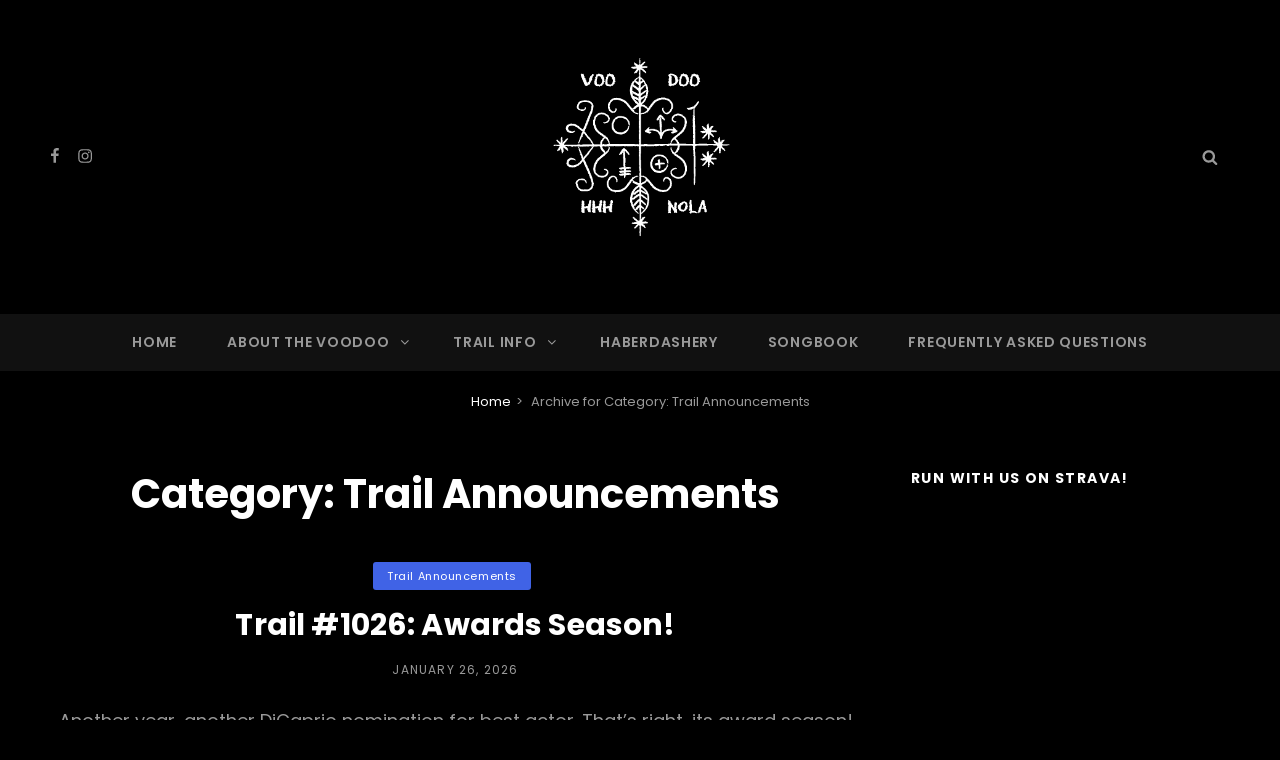

--- FILE ---
content_type: text/html; charset=UTF-8
request_url: https://www.voodoohash.com/category/trail-announcements/
body_size: 34246
content:
<!DOCTYPE html><html
class="no-js"><head><meta
charset="UTF-8"><meta
name="viewport" content="width=device-width, initial-scale=1"><link
rel="profile" href="http://gmpg.org/xfn/11"> <script>(function(html){html.className = html.className.replace(/\bno-js\b/,'js')})(document.documentElement);</script> <meta
name='robots' content='index, follow, max-image-preview:large, max-snippet:-1, max-video-preview:-1' /><title>Trail Announcements Archives | Voodoo Hash House Harriers</title><link
rel="canonical" href="https://www.voodoohash.com/category/trail-announcements/" /><link
rel="next" href="https://www.voodoohash.com/category/trail-announcements/page/2/" /><meta
property="og:locale" content="en_US" /><meta
property="og:type" content="article" /><meta
property="og:title" content="Trail Announcements Archives | Voodoo Hash House Harriers" /><meta
property="og:url" content="https://www.voodoohash.com/category/trail-announcements/" /><meta
property="og:site_name" content="Voodoo Hash House Harriers" /><meta
name="twitter:card" content="summary_large_image" /> <script type="application/ld+json" class="yoast-schema-graph">{"@context":"https://schema.org","@graph":[{"@type":"CollectionPage","@id":"https://www.voodoohash.com/category/trail-announcements/","url":"https://www.voodoohash.com/category/trail-announcements/","name":"Trail Announcements Archives | Voodoo Hash House Harriers","isPartOf":{"@id":"https://www.voodoohash.com/#website"},"breadcrumb":{"@id":"https://www.voodoohash.com/category/trail-announcements/#breadcrumb"},"inLanguage":"en-US"},{"@type":"BreadcrumbList","@id":"https://www.voodoohash.com/category/trail-announcements/#breadcrumb","itemListElement":[{"@type":"ListItem","position":1,"name":"Home","item":"https://www.voodoohash.com/"},{"@type":"ListItem","position":2,"name":"Trail Announcements"}]},{"@type":"WebSite","@id":"https://www.voodoohash.com/#website","url":"https://www.voodoohash.com/","name":"Voodoo Hash House Harriers","description":"A drinking club with a running problem in New Orleans, LA","publisher":{"@id":"https://www.voodoohash.com/#organization"},"potentialAction":[{"@type":"SearchAction","target":{"@type":"EntryPoint","urlTemplate":"https://www.voodoohash.com/?s={search_term_string}"},"query-input":{"@type":"PropertyValueSpecification","valueRequired":true,"valueName":"search_term_string"}}],"inLanguage":"en-US"},{"@type":"Organization","@id":"https://www.voodoohash.com/#organization","name":"Voodoo Hash House Harriers","url":"https://www.voodoohash.com/","logo":{"@type":"ImageObject","inLanguage":"en-US","@id":"https://www.voodoohash.com/#/schema/logo/image/","url":"https://i2.wp.com/www.voodoohash.com/wp-content/uploads/2022/01/137574741_241836507312221_3109984138418439430_n-e1641835056310.jpg?fit=171%2C171&ssl=1","contentUrl":"https://i2.wp.com/www.voodoohash.com/wp-content/uploads/2022/01/137574741_241836507312221_3109984138418439430_n-e1641835056310.jpg?fit=171%2C171&ssl=1","width":171,"height":171,"caption":"Voodoo Hash House Harriers"},"image":{"@id":"https://www.voodoohash.com/#/schema/logo/image/"},"sameAs":["https://www.facebook.com/groups/95805992682","https://www.instagram.com/voodooh3/"]}]}</script> <link
rel='dns-prefetch' href='//stats.wp.com' /><link
rel='dns-prefetch' href='//v0.wordpress.com' /><link
rel='dns-prefetch' href='//widgets.wp.com' /><link
rel='dns-prefetch' href='//s0.wp.com' /><link
rel='dns-prefetch' href='//0.gravatar.com' /><link
rel='dns-prefetch' href='//1.gravatar.com' /><link
rel='dns-prefetch' href='//2.gravatar.com' /><link
rel='preconnect' href='//i0.wp.com' /><link
rel="alternate" type="application/rss+xml" title="Voodoo Hash House Harriers &raquo; Feed" href="https://www.voodoohash.com/feed/" /><link
rel="alternate" type="application/rss+xml" title="Voodoo Hash House Harriers &raquo; Comments Feed" href="https://www.voodoohash.com/comments/feed/" /><link
rel="alternate" type="application/rss+xml" title="Voodoo Hash House Harriers &raquo; Trail Announcements Category Feed" href="https://www.voodoohash.com/category/trail-announcements/feed/" /><style id='wp-img-auto-sizes-contain-inline-css' type='text/css'>img:is([sizes=auto i],[sizes^="auto," i]){contain-intrinsic-size:3000px 1500px}
/*# sourceURL=wp-img-auto-sizes-contain-inline-css */</style><link
rel='stylesheet' id='sociablecss-css' href='https://www.voodoohash.com/wp-content/plugins/sociable/css/sociable.css?ver=6.9' type='text/css' media='all' /><style id='wp-emoji-styles-inline-css' type='text/css'>img.wp-smiley, img.emoji {
		display: inline !important;
		border: none !important;
		box-shadow: none !important;
		height: 1em !important;
		width: 1em !important;
		margin: 0 0.07em !important;
		vertical-align: -0.1em !important;
		background: none !important;
		padding: 0 !important;
	}
/*# sourceURL=wp-emoji-styles-inline-css */</style><style id='wp-block-library-inline-css' type='text/css'>:root{--wp-block-synced-color:#7a00df;--wp-block-synced-color--rgb:122,0,223;--wp-bound-block-color:var(--wp-block-synced-color);--wp-editor-canvas-background:#ddd;--wp-admin-theme-color:#007cba;--wp-admin-theme-color--rgb:0,124,186;--wp-admin-theme-color-darker-10:#006ba1;--wp-admin-theme-color-darker-10--rgb:0,107,160.5;--wp-admin-theme-color-darker-20:#005a87;--wp-admin-theme-color-darker-20--rgb:0,90,135;--wp-admin-border-width-focus:2px}@media (min-resolution:192dpi){:root{--wp-admin-border-width-focus:1.5px}}.wp-element-button{cursor:pointer}:root .has-very-light-gray-background-color{background-color:#eee}:root .has-very-dark-gray-background-color{background-color:#313131}:root .has-very-light-gray-color{color:#eee}:root .has-very-dark-gray-color{color:#313131}:root .has-vivid-green-cyan-to-vivid-cyan-blue-gradient-background{background:linear-gradient(135deg,#00d084,#0693e3)}:root .has-purple-crush-gradient-background{background:linear-gradient(135deg,#34e2e4,#4721fb 50%,#ab1dfe)}:root .has-hazy-dawn-gradient-background{background:linear-gradient(135deg,#faaca8,#dad0ec)}:root .has-subdued-olive-gradient-background{background:linear-gradient(135deg,#fafae1,#67a671)}:root .has-atomic-cream-gradient-background{background:linear-gradient(135deg,#fdd79a,#004a59)}:root .has-nightshade-gradient-background{background:linear-gradient(135deg,#330968,#31cdcf)}:root .has-midnight-gradient-background{background:linear-gradient(135deg,#020381,#2874fc)}:root{--wp--preset--font-size--normal:16px;--wp--preset--font-size--huge:42px}.has-regular-font-size{font-size:1em}.has-larger-font-size{font-size:2.625em}.has-normal-font-size{font-size:var(--wp--preset--font-size--normal)}.has-huge-font-size{font-size:var(--wp--preset--font-size--huge)}.has-text-align-center{text-align:center}.has-text-align-left{text-align:left}.has-text-align-right{text-align:right}.has-fit-text{white-space:nowrap!important}#end-resizable-editor-section{display:none}.aligncenter{clear:both}.items-justified-left{justify-content:flex-start}.items-justified-center{justify-content:center}.items-justified-right{justify-content:flex-end}.items-justified-space-between{justify-content:space-between}.screen-reader-text{border:0;clip-path:inset(50%);height:1px;margin:-1px;overflow:hidden;padding:0;position:absolute;width:1px;word-wrap:normal!important}.screen-reader-text:focus{background-color:#ddd;clip-path:none;color:#444;display:block;font-size:1em;height:auto;left:5px;line-height:normal;padding:15px 23px 14px;text-decoration:none;top:5px;width:auto;z-index:100000}html :where(.has-border-color){border-style:solid}html :where([style*=border-top-color]){border-top-style:solid}html :where([style*=border-right-color]){border-right-style:solid}html :where([style*=border-bottom-color]){border-bottom-style:solid}html :where([style*=border-left-color]){border-left-style:solid}html :where([style*=border-width]){border-style:solid}html :where([style*=border-top-width]){border-top-style:solid}html :where([style*=border-right-width]){border-right-style:solid}html :where([style*=border-bottom-width]){border-bottom-style:solid}html :where([style*=border-left-width]){border-left-style:solid}html :where(img[class*=wp-image-]){height:auto;max-width:100%}:where(figure){margin:0 0 1em}html :where(.is-position-sticky){--wp-admin--admin-bar--position-offset:var(--wp-admin--admin-bar--height,0px)}@media screen and (max-width:600px){html :where(.is-position-sticky){--wp-admin--admin-bar--position-offset:0px}}
/*# sourceURL=wp-block-library-inline-css */</style><style id='classic-theme-styles-inline-css' type='text/css'>/*! This file is auto-generated */
.wp-block-button__link{color:#fff;background-color:#32373c;border-radius:9999px;box-shadow:none;text-decoration:none;padding:calc(.667em + 2px) calc(1.333em + 2px);font-size:1.125em}.wp-block-file__button{background:#32373c;color:#fff;text-decoration:none}
/*# sourceURL=/wp-includes/css/classic-themes.min.css */</style><link
rel='stylesheet' id='catch-breadcrumb-css' href='https://www.voodoohash.com/wp-content/plugins/catch-breadcrumb/public/css/catch-breadcrumb-public.css?ver=2.3' type='text/css' media='all' /><link
rel='stylesheet' id='catch-infinite-scroll-css' href='https://www.voodoohash.com/wp-content/plugins/catch-infinite-scroll/public/css/catch-infinite-scroll-public.css?ver=2.0.8' type='text/css' media='all' /><link
rel='stylesheet' id='dashicons-css' href='https://www.voodoohash.com/wp-includes/css/dashicons.min.css?ver=6.9' type='text/css' media='all' /><link
rel='stylesheet' id='catch-instagram-feed-gallery-widget-css' href='https://www.voodoohash.com/wp-content/plugins/catch-instagram-feed-gallery-widget/public/css/catch-instagram-feed-gallery-widget-public.css?ver=2.3.3' type='text/css' media='all' /><link
rel='stylesheet' id='cwt-styles-css' href='https://www.voodoohash.com/wp-content/plugins/catch-web-tools/css/cwt-styles.css?ver=1' type='text/css' media='all' /><link
rel='stylesheet' id='essential-widgets-css' href='https://www.voodoohash.com/wp-content/plugins/essential-widgets/public/css/essential-widgets-public.css?ver=3.0.1' type='text/css' media='all' /><link
rel='stylesheet' id='to-top-css' href='https://www.voodoohash.com/wp-content/plugins/to-top/public/css/to-top-public.css?ver=2.5.5' type='text/css' media='all' /><link
rel='stylesheet' id='photo-journal-style-css' href='https://www.voodoohash.com/wp-content/themes/photo-journal/style.css?ver=6.9' type='text/css' media='all' /><link
rel='stylesheet' id='music-journal-style-css' href='https://www.voodoohash.com/wp-content/themes/music-journal/style.css?ver=6.9' type='text/css' media='all' /><link
rel='stylesheet' id='photo-journal-fonts-css' href='https://www.voodoohash.com/wp-content/fonts/31b6a00a6a6e334b7d9b45f5208dac88.css' type='text/css' media='all' /><link
rel='stylesheet' id='photo-journal-block-style-css' href='https://www.voodoohash.com/wp-content/themes/photo-journal/assets/css/blocks.css?ver=1.0' type='text/css' media='all' /><link
rel='stylesheet' id='jetpack_likes-css' href='https://www.voodoohash.com/wp-content/plugins/jetpack/modules/likes/style.css?ver=15.4' type='text/css' media='all' /> <script type="text/javascript" src="https://www.voodoohash.com/wp-includes/js/jquery/jquery.min.js?ver=3.7.1" id="jquery-core-js"></script> <script type="text/javascript" src="https://www.voodoohash.com/wp-includes/js/jquery/jquery-migrate.min.js?ver=3.4.1" id="jquery-migrate-js"></script> <script type="text/javascript" src="https://www.voodoohash.com/wp-content/plugins/sociable/js/sociable.js?ver=6.9" id="sociable-js"></script> <script type="text/javascript" src="https://www.voodoohash.com/wp-content/plugins/sociable/js/vuible.js?ver=6.9" id="vuible-js"></script> <script type="text/javascript" src="https://www.voodoohash.com/wp-content/plugins/sociable/js/addtofavorites.js?ver=6.9" id="addtofavourites-js"></script> <script type="text/javascript" id="catch-breadcrumb-js-extra">/*  */
var catch_breadcrumb_object = {"breadcrumb_separator":"\u003E","breadcrumb_home_icon":"0","breadcrumb_display_home":"0","content_selector":"#content","status":"1","breadcrumb_dynamic":"before"};
//# sourceURL=catch-breadcrumb-js-extra
/*  */</script> <script type="text/javascript" src="https://www.voodoohash.com/wp-content/plugins/catch-breadcrumb/public/js/catch-breadcrumb-public.js?ver=2.3" id="catch-breadcrumb-js"></script> <script type="text/javascript" id="catch-infinite-scroll-js-extra">/*  */
var selector = {"jetpack_enabled":"1","image":"https://www.voodoohash.com/wp-content/plugins/catch-infinite-scroll/image/loader.gif","load_more_text":"Load More","finish_text":"No more items to display","event":"scroll","navigationSelector":"nav.navigation, nav#nav-below","nextSelector":"nav.navigation .nav-links a.next, nav.navigation .nav-links .nav-previous a, nav#nav-below .nav-previous a","contentSelector":"main","itemSelector":"article.status-publish","type":"post","theme":"music-journal"};
//# sourceURL=catch-infinite-scroll-js-extra
/*  */</script> <script type="text/javascript" src="https://www.voodoohash.com/wp-content/plugins/catch-infinite-scroll/public/js/catch-infinite-scroll-public.js?ver=2.0.8" id="catch-infinite-scroll-js"></script> <script type="text/javascript" src="https://www.voodoohash.com/wp-content/plugins/catch-instagram-feed-gallery-widget/public/js/catch-instagram-feed-gallery-widget-public.js?ver=2.3.3" id="catch-instagram-feed-gallery-widget-js"></script> <script type="text/javascript" src="https://www.voodoohash.com/wp-content/plugins/essential-widgets/public/js/essential-widgets-public.js?ver=3.0.1" id="essential-widgets-js"></script> <script type="text/javascript" id="to-top-js-extra">/*  */
var to_top_options = {"scroll_offset":"100","icon_opacity":"50","style":"icon","icon_type":"dashicons-arrow-up-alt2","icon_color":"#ffffff","icon_bg_color":"#000000","icon_size":"32","border_radius":"5","image":"https://www.voodoohash.com/wp-content/plugins/to-top/admin/images/default.png","image_width":"65","image_alt":"","location":"bottom-right","margin_x":"20","margin_y":"20","show_on_admin":"0","enable_autohide":"0","autohide_time":"2","enable_hide_small_device":"0","small_device_max_width":"640","reset":"0"};
//# sourceURL=to-top-js-extra
/*  */</script> <script async type="text/javascript" src="https://www.voodoohash.com/wp-content/plugins/to-top/public/js/to-top-public.js?ver=2.5.5" id="to-top-js"></script> <link
rel="https://api.w.org/" href="https://www.voodoohash.com/wp-json/" /><link
rel="alternate" title="JSON" type="application/json" href="https://www.voodoohash.com/wp-json/wp/v2/categories/23" /><link
rel="EditURI" type="application/rsd+xml" title="RSD" href="https://www.voodoohash.com/xmlrpc.php?rsd" /><meta
name="generator" content="WordPress 6.9" /> <script type="application/ld+json">{"@context":"http://schema.org","@type":"BreadcrumbList","itemListElement":[{"@type":"ListItem","position":1,"item":{"@id":"https://www.voodoohash.com/","name":"Home"}},{"@type":"ListItem","position":2,"item":{"name":"Archive for Category: \u003Cspan\u003ETrail Announcements\u003C/span\u003E"}}]}</script> </script> <script type='text/javascript'>var base_url_sociable = 'https://www.voodoohash.com/wp-content/plugins/sociable/'</script><script type='text/javascript' src='http://apis.google.com/js/plusone.js'></script> <style>img#wpstats{display:none}</style><style type="text/css">.upcoming-events li {
	margin-bottom: 10px;
}
.upcoming-events li span {
	display: block;
}</style><style type="text/css" id="photo-journal-header-css">.site-branding {
			margin: 0 auto 0 0;
		}
		.site-identity {
			clip: rect(1px, 1px, 1px, 1px);
			position: absolute;
		}</style><style type="text/css" id="custom-background-css">body.custom-background { background-color: #000000; }</style><link
rel="icon" href="https://i0.wp.com/www.voodoohash.com/wp-content/uploads/2021/01/cropped-hashfooticon.png?fit=32%2C32&#038;ssl=1" sizes="32x32" /><link
rel="icon" href="https://i0.wp.com/www.voodoohash.com/wp-content/uploads/2021/01/cropped-hashfooticon.png?fit=192%2C192&#038;ssl=1" sizes="192x192" /><link
rel="apple-touch-icon" href="https://i0.wp.com/www.voodoohash.com/wp-content/uploads/2021/01/cropped-hashfooticon.png?fit=180%2C180&#038;ssl=1" /><meta
name="msapplication-TileImage" content="https://i0.wp.com/www.voodoohash.com/wp-content/uploads/2021/01/cropped-hashfooticon.png?fit=270%2C270&#038;ssl=1" /></head><body
class="archive category category-trail-announcements category-23 custom-background wp-custom-logo wp-embed-responsive wp-theme-photo-journal wp-child-theme-music-journal group-blog hfeed fluid-layout two-columns-layout content-left header-right-menu-disabled social-header-enabled color-scheme-default"><div
id="page" class="site"> <a
class="skip-link screen-reader-text" href="#content">Skip to content</a> <header
id="masthead" class="site-header" role="banner"><div
id="header-content" class="header-content"><div
class="wrapper"><div
class="site-header-main"><div
id="site-header-social-menu" class="site-secondary-menu"> <nav
id="social-secondary-navigation-top" class="social-navigation displaynone" role="navigation" aria-label="Header Right Social Links Menu"><div
class="menu-social-header-menu-container"><ul
id="menu-social-header-menu" class="social-links-menu"><li
id="menu-item-6768" class="menu-item menu-item-type-custom menu-item-object-custom menu-item-6768"><a
href="https://www.facebook.com/groups/95805992682"><span
class="screen-reader-text">Facebook</span><svg
class="icon icon-facebook" aria-hidden="true" role="img"> <use
href="#icon-facebook" xlink:href="#icon-facebook"></use> </svg></a></li><li
id="menu-item-6769" class="menu-item menu-item-type-custom menu-item-object-custom menu-item-6769"><a
href="https://www.instagram.com/voodooh3/"><span
class="screen-reader-text">Instagram</span><svg
class="icon icon-instagram" aria-hidden="true" role="img"> <use
href="#icon-instagram" xlink:href="#icon-instagram"></use> </svg></a></li></ul></div> </nav></div><div
class="site-branding"> <a
href="https://www.voodoohash.com/" class="custom-logo-link" rel="home"><img
width="584" height="588" src="https://i0.wp.com/www.voodoohash.com/wp-content/uploads/2021/01/137578367_224746102522330_3582023749093073621_b.png?fit=584%2C588&amp;ssl=1" class="custom-logo" alt="Voodoo Hash House Harriers" decoding="async" fetchpriority="high" srcset="https://i0.wp.com/www.voodoohash.com/wp-content/uploads/2021/01/137578367_224746102522330_3582023749093073621_b.png?w=584&amp;ssl=1 584w, https://i0.wp.com/www.voodoohash.com/wp-content/uploads/2021/01/137578367_224746102522330_3582023749093073621_b.png?resize=298%2C300&amp;ssl=1 298w, https://i0.wp.com/www.voodoohash.com/wp-content/uploads/2021/01/137578367_224746102522330_3582023749093073621_b.png?resize=150%2C150&amp;ssl=1 150w" sizes="(max-width: 584px) 100vw, 584px" data-attachment-id="6754" data-permalink="https://www.voodoohash.com/137578367_224746102522330_3582023749093073621_b/" data-orig-file="https://i0.wp.com/www.voodoohash.com/wp-content/uploads/2021/01/137578367_224746102522330_3582023749093073621_b.png?fit=584%2C588&amp;ssl=1" data-orig-size="584,588" data-comments-opened="0" data-image-meta="{&quot;aperture&quot;:&quot;0&quot;,&quot;credit&quot;:&quot;&quot;,&quot;camera&quot;:&quot;&quot;,&quot;caption&quot;:&quot;&quot;,&quot;created_timestamp&quot;:&quot;0&quot;,&quot;copyright&quot;:&quot;&quot;,&quot;focal_length&quot;:&quot;0&quot;,&quot;iso&quot;:&quot;0&quot;,&quot;shutter_speed&quot;:&quot;0&quot;,&quot;title&quot;:&quot;&quot;,&quot;orientation&quot;:&quot;0&quot;}" data-image-title="137578367_224746102522330_3582023749093073621_b" data-image-description="" data-image-caption="" data-medium-file="https://i0.wp.com/www.voodoohash.com/wp-content/uploads/2021/01/137578367_224746102522330_3582023749093073621_b.png?fit=298%2C300&amp;ssl=1" data-large-file="https://i0.wp.com/www.voodoohash.com/wp-content/uploads/2021/01/137578367_224746102522330_3582023749093073621_b.png?fit=584%2C588&amp;ssl=1" /></a><div
class="site-identity"><p
class="site-title"><a
href="https://www.voodoohash.com/" rel="home">Voodoo Hash House Harriers</a></p><p
class="site-description">A drinking club with a running problem in New Orleans, LA</p></div></div><div
class="secondary-search-wrapper"><div
id="search-social-container-right" class="search-social-container with-social"><div
id="search-container"><form
role="search" method="get" class="search-form" action="https://www.voodoohash.com/"> <label> <span
class="screen-reader-text">Search for:</span> <input
type="search" class="search-field" placeholder="RU?" value="" name="s" /> </label> <button
type="submit" class="search-submit"><svg
class="icon icon-search" aria-hidden="true" role="img"> <use
href="#icon-search" xlink:href="#icon-search"></use> </svg><span
class="screen-reader-text">Search</span></button></form></div></div></div></div></div></div> </header><div
id="header-navigation-area"><div
class="wrapper"> <button
id="primary-menu-toggle" class="menu-primary-toggle menu-toggle" aria-controls="primary-menu" aria-expanded="false"> <svg
class="icon icon-bars" aria-hidden="true" role="img"> <use
href="#icon-bars" xlink:href="#icon-bars"></use> </svg><svg
class="icon icon-close" aria-hidden="true" role="img"> <use
href="#icon-close" xlink:href="#icon-close"></use> </svg><span
class="menu-label-prefix">Primary </span> <span
class="menu-label"> Menu </span> </button><div
id="site-header-menu" class="site-primary-menu"> <nav
id="site-primary-navigation" class="main-navigation site-navigation custom-primary-menu" role="navigation" aria-label="Primary Menu"><div
class="primary-menu-container"><ul
id="menu-primary-2" class="primary-menu"><li
id="menu-item-6758" class="menu-item menu-item-type-custom menu-item-object-custom menu-item-home menu-item-6758"><a
href="https://www.voodoohash.com">Home</a></li><li
id="menu-item-6847" class="menu-item menu-item-type-custom menu-item-object-custom menu-item-has-children menu-item-6847"><a>About the Voodoo<svg
class="icon icon-angle-down" aria-hidden="true" role="img"> <use
href="#icon-angle-down" xlink:href="#icon-angle-down"></use> </svg></a><ul
class="sub-menu"><li
id="menu-item-6763" class="menu-item menu-item-type-post_type menu-item-object-page menu-item-6763"><a
href="https://www.voodoohash.com/about/">A Kennel is Born</a></li><li
id="menu-item-6764" class="menu-item menu-item-type-post_type menu-item-object-page menu-item-6764"><a
href="https://www.voodoohash.com/history-of-the-hash/">WTF is Hashing?</a></li></ul></li><li
id="menu-item-6848" class="menu-item menu-item-type-custom menu-item-object-custom menu-item-has-children menu-item-6848"><a>Trail Info<svg
class="icon icon-angle-down" aria-hidden="true" role="img"> <use
href="#icon-angle-down" xlink:href="#icon-angle-down"></use> </svg></a><ul
class="sub-menu"><li
id="menu-item-7172" class="menu-item menu-item-type-post_type menu-item-object-page menu-item-7172"><a
href="https://www.voodoohash.com/attendance/">Attendance</a></li><li
id="menu-item-6767" class="menu-item menu-item-type-post_type menu-item-object-page menu-item-6767"><a
href="https://www.voodoohash.com/calendar/">Calendar</a></li><li
id="menu-item-6761" class="menu-item menu-item-type-post_type menu-item-object-page menu-item-6761"><a
href="https://www.voodoohash.com/trail-markers/">Chalk Talk</a></li><li
id="menu-item-6762" class="menu-item menu-item-type-post_type menu-item-object-page menu-item-6762"><a
href="https://www.voodoohash.com/hare-lay-trail/">So You Wanna be a Hare?</a></li><li
id="menu-item-6840" class="menu-item menu-item-type-post_type menu-item-object-page menu-item-6840"><a
href="https://www.voodoohash.com/other-kennels/">Other Kennels</a></li></ul></li><li
id="menu-item-6760" class="menu-item menu-item-type-post_type menu-item-object-page menu-item-6760"><a
href="https://www.voodoohash.com/voodoo-gear/">Haberdashery</a></li><li
id="menu-item-6765" class="menu-item menu-item-type-post_type menu-item-object-page menu-item-6765"><a
href="https://www.voodoohash.com/songbook/">Songbook</a></li><li
id="menu-item-6759" class="menu-item menu-item-type-post_type menu-item-object-page menu-item-6759"><a
href="https://www.voodoohash.com/frequently-asked-questions/">Frequently Asked Questions</a></li></ul></div> </nav><div
class="search-social-wrap"><div
class="secondary-search-wrapper"><div
id="search-social-container-right" class="search-social-container with-social"><div
id="search-container"><form
role="search" method="get" class="search-form" action="https://www.voodoohash.com/"> <label> <span
class="screen-reader-text">Search for:</span> <input
type="search" class="search-field" placeholder="RU?" value="" name="s" /> </label> <button
type="submit" class="search-submit"><svg
class="icon icon-search" aria-hidden="true" role="img"> <use
href="#icon-search" xlink:href="#icon-search"></use> </svg><span
class="screen-reader-text">Search</span></button></form></div></div></div><div
id="site-header-social-menu" class="site-secondary-menu"> <nav
id="social-secondary-navigation-top" class="social-navigation displaynone" role="navigation" aria-label="Header Right Social Links Menu"><div
class="menu-social-header-menu-container"><ul
id="menu-social-header-menu-1" class="social-links-menu"><li
class="menu-item menu-item-type-custom menu-item-object-custom menu-item-6768"><a
href="https://www.facebook.com/groups/95805992682"><span
class="screen-reader-text">Facebook</span><svg
class="icon icon-facebook" aria-hidden="true" role="img"> <use
href="#icon-facebook" xlink:href="#icon-facebook"></use> </svg></a></li><li
class="menu-item menu-item-type-custom menu-item-object-custom menu-item-6769"><a
href="https://www.instagram.com/voodooh3/"><span
class="screen-reader-text">Instagram</span><svg
class="icon icon-instagram" aria-hidden="true" role="img"> <use
href="#icon-instagram" xlink:href="#icon-instagram"></use> </svg></a></li></ul></div> </nav></div></div></div></div></div><div
id="content" class="site-content"><div
class="wrapper"><div
id="primary" class="content-area"> <main
id="main" class="site-main" role="main"><div
class="archive-posts-wrapper"> <header
class="page-header"><h1 class="page-title">Category: <span>Trail Announcements</span></h1> </header><div
class="section-content-wrapper"><div
id="infinite-post-wrap" class="archive-post-wrap"> <article
id="post-8490" class="post-8490 post type-post status-publish format-standard hentry category-trail-announcements" ><div
class="post-wrapper"><div
class="entry-container"> <header
class="entry-header"><div
class="entry-meta"> <span
class="cat-links"><span
class="cat-label screen-reader-text">Categories</span><a
href="https://www.voodoohash.com/category/trail-announcements/" rel="category tag">Trail Announcements</a></span></div><h2 class="entry-title"><a
href="https://www.voodoohash.com/2026/01/26/trail-1026-awards-season/" rel="bookmark">Trail #1026: Awards Season!</a></h2><div
class="entry-meta"><span
class="posted-on"><span
class="date-label screen-reader-text">Posted on</span><a
href="https://www.voodoohash.com/2026/01/26/trail-1026-awards-season/" rel="bookmark"><time
class="entry-date published updated" datetime="2026-01-26T09:17:25-06:00">January 26, 2026</time></a></span></div> </header><div
class="entry-summary"><p>Another year, another DiCaprio nomination for best actor. That&#8217;s right, its award season! At this trail you may or may not receive an awesome award for how many trails you have attended last year! Don&#8217;t worry backsliders, there may be something for you as well! Or you could be horribly disappointed by all of this buildup and receive nothing, who knows what will happen! Also at this trail we will give out awards for the best and worst trail of the year! Bring: $1 (no coins); Beverages of choice (glass discouraged), whistle, flashlight, $$$ for extra credit Date: Thursday, January &hellip; <a
href="https://www.voodoohash.com/2026/01/26/trail-1026-awards-season/" class="more-link"><span
class="more-button">Continue Reading<span
class="screen-reader-text">Trail #1026: Awards Season!</span></span></a></p></div></div></div> </article> <article
id="post-8487" class="post-8487 post type-post status-publish format-standard hentry category-trail-announcements" ><div
class="post-wrapper"><div
class="entry-container"> <header
class="entry-header"><div
class="entry-meta"> <span
class="cat-links"><span
class="cat-label screen-reader-text">Categories</span><a
href="https://www.voodoohash.com/category/trail-announcements/" rel="category tag">Trail Announcements</a></span></div><h2 class="entry-title"><a
href="https://www.voodoohash.com/2026/01/16/trail-1025-drunk-by-daylight/" rel="bookmark">Trail #1025: Drunk by Daylight</a></h2><div
class="entry-meta"><span
class="posted-on"><span
class="date-label screen-reader-text">Posted on</span><a
href="https://www.voodoohash.com/2026/01/16/trail-1025-drunk-by-daylight/" rel="bookmark"><time
class="entry-date published updated" datetime="2026-01-16T12:08:36-06:00">January 16, 2026</time></a></span></div> </header><div
class="entry-summary"><p>Hashers beware! The Carnival season has started, and while mortals celebrate with merriment, gallivanting, and a hope for renewal… it also draws the attention of …the Entity. Ancient, mysterious and evil, the Entity hungers for fear, loss of hope and sacrifices to its mysterious existence. This trail isn’t for the faint of heart. You’ll need to follow the bloodied blobs and checks; consume generator shots, and help each other escape to enjoy Carnival. The Entity has chosen Steven with a D (The Joker) to carry out his sacrifices, and he has chosen the Voodoo H3. 5 items gifted to the &hellip; <a
href="https://www.voodoohash.com/2026/01/16/trail-1025-drunk-by-daylight/" class="more-link"><span
class="more-button">Continue Reading<span
class="screen-reader-text">Trail #1025: Drunk by Daylight</span></span></a></p></div></div></div> </article> <article
id="post-8162" class="post-8162 post type-post status-publish format-standard hentry category-trail-announcements" ><div
class="post-wrapper"><div
class="entry-container"> <header
class="entry-header"><div
class="entry-meta"> <span
class="cat-links"><span
class="cat-label screen-reader-text">Categories</span><a
href="https://www.voodoohash.com/category/trail-announcements/" rel="category tag">Trail Announcements</a></span></div><h2 class="entry-title"><a
href="https://www.voodoohash.com/2026/01/13/trail-1024-ymbj-wants-to-go-to-finn-mccools-and-drink-guinness-so-the-theme-is-lets-run-walk-the-long-way-to-go-to-finn-mccools-and-drink-a-guinness/" rel="bookmark">Trail #1024: YMBJ wants to go to Finn McCools and drink Guinness so the theme is let&#8217;s run/walk the long way to go to Finn McCools and drink a Guinness.</a></h2><div
class="entry-meta"><span
class="posted-on"><span
class="date-label screen-reader-text">Posted on</span><a
href="https://www.voodoohash.com/2026/01/13/trail-1024-ymbj-wants-to-go-to-finn-mccools-and-drink-guinness-so-the-theme-is-lets-run-walk-the-long-way-to-go-to-finn-mccools-and-drink-a-guinness/" rel="bookmark"><time
class="entry-date published updated" datetime="2026-01-13T20:44:33-06:00">January 13, 2026</time></a></span></div> </header><div
class="entry-summary"><p>Bring: $1 (no coins); Beverages of choice (glass discouraged), whistle, flashlight Date: Thursday, January 15th Time: 6:30pm show, 7:00pm GO! Start Address: Comiskey Park &#8211; 600 S Norman C. Francis Pkwy, New Orleans, LA 70119 Hare &amp; Co-Hares: YMBJ &amp; Whurl N Hurl N Hurl N Whurl Beer Hare: ??? Pre-Lube: Finn McCools On-After: Finn McCools Dog Friendly: ? Yeah Is a dry bag, shiggy gear, or anything specific needed for trail? Fleshlight, whistles Approx. -l-l-l&#8211;&gt; length: 2.5 &#8211; 3 miles Trail is A to A</p></div></div></div> </article> <article
id="post-8479" class="post-8479 post type-post status-publish format-standard hentry category-trail-announcements" ><div
class="post-wrapper"><div
class="entry-container"> <header
class="entry-header"><div
class="entry-meta"> <span
class="cat-links"><span
class="cat-label screen-reader-text">Categories</span><a
href="https://www.voodoohash.com/category/trail-announcements/" rel="category tag">Trail Announcements</a></span></div><h2 class="entry-title"><a
href="https://www.voodoohash.com/2026/01/07/voodooh3-trail-1023-thirty-flirty-and-fire/" rel="bookmark">Voodoo H3 Trail #1023: Thirty, flirty, and FIRE</a></h2><div
class="entry-meta"><span
class="posted-on"><span
class="date-label screen-reader-text">Posted on</span><a
href="https://www.voodoohash.com/2026/01/07/voodooh3-trail-1023-thirty-flirty-and-fire/" rel="bookmark"><time
class="entry-date published" datetime="2026-01-07T14:22:10-06:00">January 7, 2026</time><time
class="updated" datetime="2026-01-07T14:22:49-06:00">January 7, 2026</time></a></span></div> </header><div
class="entry-summary"><p>It’s halfway trained’s 30th bday! It is tradition to collect and burn Christmas trees this week in celebration! There will be a batch cocktail and some snacks and joints to share. Pre-game starts at 6, and party continues 9-11pm for general population- open invite for nice people!!! Bring: $1 (no coins); Beverages of choice (glass discouraged), money for extra credit, whistle, flashlight, trees or anything fun to burn encouraged but not required! Chairs/blanket if you prefer to lounge around fire. Date: Thursday, January 8, 2026 Time: 6:30pm show, 7:00pm GO! Theme: Thirty Flirty and FIRE Start Address: 2527 saint Ann &hellip; <a
href="https://www.voodoohash.com/2026/01/07/voodooh3-trail-1023-thirty-flirty-and-fire/" class="more-link"><span
class="more-button">Continue Reading<span
class="screen-reader-text">Voodoo H3 Trail #1023: Thirty, flirty, and FIRE</span></span></a></p></div></div></div> </article> <article
id="post-8468" class="post-8468 post type-post status-publish format-standard hentry category-trail-announcements" ><div
class="post-wrapper"><div
class="entry-container"> <header
class="entry-header"><div
class="entry-meta"> <span
class="cat-links"><span
class="cat-label screen-reader-text">Categories</span><a
href="https://www.voodoohash.com/category/trail-announcements/" rel="category tag">Trail Announcements</a></span></div><h2 class="entry-title"><a
href="https://www.voodoohash.com/2025/12/29/voodoo-h3-trail-1022-new-beers/" rel="bookmark">Voodoo H3 Trail #1022 &#8211; New Beers!</a></h2><div
class="entry-meta"><span
class="posted-on"><span
class="date-label screen-reader-text">Posted on</span><a
href="https://www.voodoohash.com/2025/12/29/voodoo-h3-trail-1022-new-beers/" rel="bookmark"><time
class="entry-date published updated" datetime="2025-12-29T16:24:19-06:00">December 29, 2025</time></a></span></div> </header><div
class="entry-summary"><p>Trail #1022: New Beers! Come walk/run/struggle off that hangover and start off the new year right off right with a hash trail! This will be an easy trail and will feature an undetermined extra credit stop depending on how hungover I feel. Then at the end of trail we will have black eyed peas and collard greens provided by yours truly. Bring: $1 (no coins); Beverages of choice (glass discouraged), money for extra credit, whistle, flashlight Date: Thursday, January 1, 2026 Time: 6:30pm show, 7:00pm GO! Theme: Happy New Beers! Start Address: St. Mary&#8217;s Park, meet at the corner of &hellip; <a
href="https://www.voodoohash.com/2025/12/29/voodoo-h3-trail-1022-new-beers/" class="more-link"><span
class="more-button">Continue Reading<span
class="screen-reader-text">Voodoo H3 Trail #1022 &#8211; New Beers!</span></span></a></p></div></div></div> </article></div> <nav
class="navigation posts-navigation" aria-label="Posts"><h2 class="screen-reader-text">Posts navigation</h2><div
class="nav-links"><div
class="nav-previous"><a
href="https://www.voodoohash.com/category/trail-announcements/page/2/" >Older posts</a></div></div> </nav></div></div> </main></div> <aside
id="secondary" class="sidebar widget-area" role="complementary"> <section
id="custom_html-8" class="widget_text widget widget_custom_html"><h2 class="widget-title">Run with us on Strava!</h2><div
class="textwidget custom-html-widget"><iframe
height='454' width='300' frameborder='0' allowtransparency='true' scrolling='no' src='https://www.strava.com/athletes/76060773/latest-rides/921272280146ec538c5eea1fd3409c416bc7cd44'></iframe></div></section><section
id="media_image-3" class="widget widget_media_image"><h2 class="widget-title">Follow us on Facebook!</h2><a
href="https://www.facebook.com/groups/95805992682"><img
width="300" height="200" src="https://i0.wp.com/www.voodoohash.com/wp-content/uploads/2021/01/89070102_2562143507436669_2605602013890740224_n.jpg?fit=300%2C200&amp;ssl=1" class="image wp-image-6724  attachment-medium size-medium" alt="" style="max-width: 100%; height: auto;" decoding="async" loading="lazy" srcset="https://i0.wp.com/www.voodoohash.com/wp-content/uploads/2021/01/89070102_2562143507436669_2605602013890740224_n.jpg?w=960&amp;ssl=1 960w, https://i0.wp.com/www.voodoohash.com/wp-content/uploads/2021/01/89070102_2562143507436669_2605602013890740224_n.jpg?resize=300%2C200&amp;ssl=1 300w, https://i0.wp.com/www.voodoohash.com/wp-content/uploads/2021/01/89070102_2562143507436669_2605602013890740224_n.jpg?resize=768%2C512&amp;ssl=1 768w" sizes="auto, (max-width: 300px) 100vw, 300px" data-attachment-id="6724" data-permalink="https://www.voodoohash.com/89070102_2562143507436669_2605602013890740224_n/" data-orig-file="https://i0.wp.com/www.voodoohash.com/wp-content/uploads/2021/01/89070102_2562143507436669_2605602013890740224_n.jpg?fit=960%2C640&amp;ssl=1" data-orig-size="960,640" data-comments-opened="0" data-image-meta="{&quot;aperture&quot;:&quot;0&quot;,&quot;credit&quot;:&quot;&quot;,&quot;camera&quot;:&quot;&quot;,&quot;caption&quot;:&quot;&quot;,&quot;created_timestamp&quot;:&quot;0&quot;,&quot;copyright&quot;:&quot;&quot;,&quot;focal_length&quot;:&quot;0&quot;,&quot;iso&quot;:&quot;0&quot;,&quot;shutter_speed&quot;:&quot;0&quot;,&quot;title&quot;:&quot;&quot;,&quot;orientation&quot;:&quot;0&quot;}" data-image-title="89070102_2562143507436669_2605602013890740224_n" data-image-description="" data-image-caption="" data-medium-file="https://i0.wp.com/www.voodoohash.com/wp-content/uploads/2021/01/89070102_2562143507436669_2605602013890740224_n.jpg?fit=300%2C200&amp;ssl=1" data-large-file="https://i0.wp.com/www.voodoohash.com/wp-content/uploads/2021/01/89070102_2562143507436669_2605602013890740224_n.jpg?fit=960%2C640&amp;ssl=1" /></a></section><section
id="upcoming_events_widget-5" class="widget widget_upcoming_events_widget"><h2 class="widget-title">Upcoming Events</h2><ul
class="upcoming-events"><li> <strong
class="event-summary"> Voodoo Trail #1026 hared by IHOP </strong> <span
class="event-when">January 29, 2026 at 6:30 pm &ndash; 10:00 pm</span> <span
class="event-description"> Trail info to cum. </span></li><li> <strong
class="event-summary"> Voodoo Trail #1027 hared by Cheap Throat </strong> <span
class="event-when">February 5, 2026 at 6:30 pm &ndash; 10:00 pm</span> <span
class="event-description"> Details to cum </span></li><li> <strong
class="event-summary"> Voodoo Trail #1028 hared by MM </strong> <span
class="event-when">February 12, 2026 at 6:30 pm &ndash; 10:00 pm</span> <span
class="event-description"> Details to cum </span></li></ul> </section><section
id="archives-4" class="widget widget_archive"><h2 class="widget-title">Archives</h2> <label
class="screen-reader-text" for="archives-dropdown-4">Archives</label> <select
id="archives-dropdown-4" name="archive-dropdown"><option
value="">Select Month</option><option
value='https://www.voodoohash.com/2026/01/'> January 2026</option><option
value='https://www.voodoohash.com/2025/12/'> December 2025</option><option
value='https://www.voodoohash.com/2025/11/'> November 2025</option><option
value='https://www.voodoohash.com/2025/10/'> October 2025</option><option
value='https://www.voodoohash.com/2025/09/'> September 2025</option><option
value='https://www.voodoohash.com/2025/08/'> August 2025</option><option
value='https://www.voodoohash.com/2025/07/'> July 2025</option><option
value='https://www.voodoohash.com/2025/06/'> June 2025</option><option
value='https://www.voodoohash.com/2025/05/'> May 2025</option><option
value='https://www.voodoohash.com/2025/04/'> April 2025</option><option
value='https://www.voodoohash.com/2025/03/'> March 2025</option><option
value='https://www.voodoohash.com/2025/02/'> February 2025</option><option
value='https://www.voodoohash.com/2025/01/'> January 2025</option><option
value='https://www.voodoohash.com/2024/12/'> December 2024</option><option
value='https://www.voodoohash.com/2024/11/'> November 2024</option><option
value='https://www.voodoohash.com/2024/10/'> October 2024</option><option
value='https://www.voodoohash.com/2024/09/'> September 2024</option><option
value='https://www.voodoohash.com/2024/08/'> August 2024</option><option
value='https://www.voodoohash.com/2024/07/'> July 2024</option><option
value='https://www.voodoohash.com/2024/06/'> June 2024</option><option
value='https://www.voodoohash.com/2024/05/'> May 2024</option><option
value='https://www.voodoohash.com/2024/04/'> April 2024</option><option
value='https://www.voodoohash.com/2024/03/'> March 2024</option><option
value='https://www.voodoohash.com/2024/02/'> February 2024</option><option
value='https://www.voodoohash.com/2024/01/'> January 2024</option><option
value='https://www.voodoohash.com/2023/12/'> December 2023</option><option
value='https://www.voodoohash.com/2023/11/'> November 2023</option><option
value='https://www.voodoohash.com/2023/10/'> October 2023</option><option
value='https://www.voodoohash.com/2023/09/'> September 2023</option><option
value='https://www.voodoohash.com/2023/08/'> August 2023</option><option
value='https://www.voodoohash.com/2023/07/'> July 2023</option><option
value='https://www.voodoohash.com/2023/06/'> June 2023</option><option
value='https://www.voodoohash.com/2023/05/'> May 2023</option><option
value='https://www.voodoohash.com/2023/04/'> April 2023</option><option
value='https://www.voodoohash.com/2023/03/'> March 2023</option><option
value='https://www.voodoohash.com/2023/02/'> February 2023</option><option
value='https://www.voodoohash.com/2023/01/'> January 2023</option><option
value='https://www.voodoohash.com/2022/12/'> December 2022</option><option
value='https://www.voodoohash.com/2022/11/'> November 2022</option><option
value='https://www.voodoohash.com/2022/10/'> October 2022</option><option
value='https://www.voodoohash.com/2022/09/'> September 2022</option><option
value='https://www.voodoohash.com/2022/08/'> August 2022</option><option
value='https://www.voodoohash.com/2022/07/'> July 2022</option><option
value='https://www.voodoohash.com/2022/06/'> June 2022</option><option
value='https://www.voodoohash.com/2022/05/'> May 2022</option><option
value='https://www.voodoohash.com/2022/04/'> April 2022</option><option
value='https://www.voodoohash.com/2022/03/'> March 2022</option><option
value='https://www.voodoohash.com/2022/02/'> February 2022</option><option
value='https://www.voodoohash.com/2022/01/'> January 2022</option><option
value='https://www.voodoohash.com/2021/12/'> December 2021</option><option
value='https://www.voodoohash.com/2021/11/'> November 2021</option><option
value='https://www.voodoohash.com/2021/10/'> October 2021</option><option
value='https://www.voodoohash.com/2021/09/'> September 2021</option><option
value='https://www.voodoohash.com/2021/08/'> August 2021</option><option
value='https://www.voodoohash.com/2021/07/'> July 2021</option><option
value='https://www.voodoohash.com/2021/06/'> June 2021</option><option
value='https://www.voodoohash.com/2021/05/'> May 2021</option><option
value='https://www.voodoohash.com/2021/04/'> April 2021</option><option
value='https://www.voodoohash.com/2021/03/'> March 2021</option><option
value='https://www.voodoohash.com/2021/02/'> February 2021</option><option
value='https://www.voodoohash.com/2021/01/'> January 2021</option><option
value='https://www.voodoohash.com/2020/12/'> December 2020</option><option
value='https://www.voodoohash.com/2020/11/'> November 2020</option><option
value='https://www.voodoohash.com/2020/10/'> October 2020</option><option
value='https://www.voodoohash.com/2020/09/'> September 2020</option><option
value='https://www.voodoohash.com/2020/08/'> August 2020</option><option
value='https://www.voodoohash.com/2020/07/'> July 2020</option><option
value='https://www.voodoohash.com/2020/06/'> June 2020</option><option
value='https://www.voodoohash.com/2020/05/'> May 2020</option><option
value='https://www.voodoohash.com/2020/04/'> April 2020</option><option
value='https://www.voodoohash.com/2020/03/'> March 2020</option><option
value='https://www.voodoohash.com/2020/02/'> February 2020</option><option
value='https://www.voodoohash.com/2020/01/'> January 2020</option><option
value='https://www.voodoohash.com/2019/12/'> December 2019</option><option
value='https://www.voodoohash.com/2019/11/'> November 2019</option><option
value='https://www.voodoohash.com/2019/10/'> October 2019</option><option
value='https://www.voodoohash.com/2019/09/'> September 2019</option><option
value='https://www.voodoohash.com/2019/08/'> August 2019</option><option
value='https://www.voodoohash.com/2019/07/'> July 2019</option><option
value='https://www.voodoohash.com/2019/06/'> June 2019</option><option
value='https://www.voodoohash.com/2019/05/'> May 2019</option><option
value='https://www.voodoohash.com/2019/04/'> April 2019</option><option
value='https://www.voodoohash.com/2019/03/'> March 2019</option><option
value='https://www.voodoohash.com/2019/02/'> February 2019</option><option
value='https://www.voodoohash.com/2019/01/'> January 2019</option><option
value='https://www.voodoohash.com/2018/12/'> December 2018</option><option
value='https://www.voodoohash.com/2018/11/'> November 2018</option><option
value='https://www.voodoohash.com/2018/10/'> October 2018</option><option
value='https://www.voodoohash.com/2018/09/'> September 2018</option><option
value='https://www.voodoohash.com/2018/08/'> August 2018</option><option
value='https://www.voodoohash.com/2018/07/'> July 2018</option><option
value='https://www.voodoohash.com/2018/06/'> June 2018</option><option
value='https://www.voodoohash.com/2018/05/'> May 2018</option><option
value='https://www.voodoohash.com/2018/04/'> April 2018</option><option
value='https://www.voodoohash.com/2018/03/'> March 2018</option><option
value='https://www.voodoohash.com/2018/02/'> February 2018</option><option
value='https://www.voodoohash.com/2018/01/'> January 2018</option><option
value='https://www.voodoohash.com/2017/12/'> December 2017</option><option
value='https://www.voodoohash.com/2017/11/'> November 2017</option><option
value='https://www.voodoohash.com/2017/10/'> October 2017</option><option
value='https://www.voodoohash.com/2017/09/'> September 2017</option><option
value='https://www.voodoohash.com/2017/08/'> August 2017</option><option
value='https://www.voodoohash.com/2017/07/'> July 2017</option><option
value='https://www.voodoohash.com/2017/06/'> June 2017</option><option
value='https://www.voodoohash.com/2017/05/'> May 2017</option><option
value='https://www.voodoohash.com/2017/04/'> April 2017</option><option
value='https://www.voodoohash.com/2017/03/'> March 2017</option><option
value='https://www.voodoohash.com/2017/02/'> February 2017</option><option
value='https://www.voodoohash.com/2017/01/'> January 2017</option><option
value='https://www.voodoohash.com/2016/12/'> December 2016</option><option
value='https://www.voodoohash.com/2016/11/'> November 2016</option><option
value='https://www.voodoohash.com/2016/10/'> October 2016</option><option
value='https://www.voodoohash.com/2016/09/'> September 2016</option><option
value='https://www.voodoohash.com/2016/08/'> August 2016</option><option
value='https://www.voodoohash.com/2016/07/'> July 2016</option><option
value='https://www.voodoohash.com/2016/06/'> June 2016</option><option
value='https://www.voodoohash.com/2016/05/'> May 2016</option><option
value='https://www.voodoohash.com/2016/04/'> April 2016</option><option
value='https://www.voodoohash.com/2016/03/'> March 2016</option><option
value='https://www.voodoohash.com/2016/02/'> February 2016</option><option
value='https://www.voodoohash.com/2016/01/'> January 2016</option><option
value='https://www.voodoohash.com/2015/12/'> December 2015</option><option
value='https://www.voodoohash.com/2015/11/'> November 2015</option><option
value='https://www.voodoohash.com/2015/10/'> October 2015</option><option
value='https://www.voodoohash.com/2015/09/'> September 2015</option><option
value='https://www.voodoohash.com/2015/08/'> August 2015</option><option
value='https://www.voodoohash.com/2015/07/'> July 2015</option><option
value='https://www.voodoohash.com/2015/06/'> June 2015</option><option
value='https://www.voodoohash.com/2015/05/'> May 2015</option><option
value='https://www.voodoohash.com/2015/04/'> April 2015</option><option
value='https://www.voodoohash.com/2015/03/'> March 2015</option><option
value='https://www.voodoohash.com/2015/02/'> February 2015</option><option
value='https://www.voodoohash.com/2015/01/'> January 2015</option><option
value='https://www.voodoohash.com/2014/12/'> December 2014</option><option
value='https://www.voodoohash.com/2014/11/'> November 2014</option><option
value='https://www.voodoohash.com/2014/10/'> October 2014</option><option
value='https://www.voodoohash.com/2014/09/'> September 2014</option><option
value='https://www.voodoohash.com/2014/08/'> August 2014</option><option
value='https://www.voodoohash.com/2014/07/'> July 2014</option><option
value='https://www.voodoohash.com/2014/06/'> June 2014</option><option
value='https://www.voodoohash.com/2014/05/'> May 2014</option><option
value='https://www.voodoohash.com/2014/04/'> April 2014</option><option
value='https://www.voodoohash.com/2014/03/'> March 2014</option><option
value='https://www.voodoohash.com/2014/02/'> February 2014</option><option
value='https://www.voodoohash.com/2014/01/'> January 2014</option><option
value='https://www.voodoohash.com/2013/12/'> December 2013</option><option
value='https://www.voodoohash.com/2013/11/'> November 2013</option><option
value='https://www.voodoohash.com/2013/10/'> October 2013</option><option
value='https://www.voodoohash.com/2013/09/'> September 2013</option><option
value='https://www.voodoohash.com/2013/08/'> August 2013</option><option
value='https://www.voodoohash.com/2013/07/'> July 2013</option><option
value='https://www.voodoohash.com/2013/06/'> June 2013</option><option
value='https://www.voodoohash.com/2013/05/'> May 2013</option><option
value='https://www.voodoohash.com/2013/04/'> April 2013</option><option
value='https://www.voodoohash.com/2013/03/'> March 2013</option><option
value='https://www.voodoohash.com/2013/02/'> February 2013</option><option
value='https://www.voodoohash.com/2013/01/'> January 2013</option><option
value='https://www.voodoohash.com/2012/12/'> December 2012</option><option
value='https://www.voodoohash.com/2012/11/'> November 2012</option><option
value='https://www.voodoohash.com/2012/10/'> October 2012</option><option
value='https://www.voodoohash.com/2012/09/'> September 2012</option><option
value='https://www.voodoohash.com/2012/08/'> August 2012</option><option
value='https://www.voodoohash.com/2012/07/'> July 2012</option><option
value='https://www.voodoohash.com/2012/06/'> June 2012</option><option
value='https://www.voodoohash.com/2012/05/'> May 2012</option><option
value='https://www.voodoohash.com/2012/04/'> April 2012</option><option
value='https://www.voodoohash.com/2012/03/'> March 2012</option><option
value='https://www.voodoohash.com/2012/02/'> February 2012</option><option
value='https://www.voodoohash.com/2012/01/'> January 2012</option><option
value='https://www.voodoohash.com/2011/12/'> December 2011</option><option
value='https://www.voodoohash.com/2011/11/'> November 2011</option><option
value='https://www.voodoohash.com/2011/10/'> October 2011</option><option
value='https://www.voodoohash.com/2011/09/'> September 2011</option><option
value='https://www.voodoohash.com/2011/08/'> August 2011</option><option
value='https://www.voodoohash.com/2011/07/'> July 2011</option><option
value='https://www.voodoohash.com/2011/06/'> June 2011</option><option
value='https://www.voodoohash.com/2011/05/'> May 2011</option><option
value='https://www.voodoohash.com/2011/04/'> April 2011</option><option
value='https://www.voodoohash.com/2011/03/'> March 2011</option><option
value='https://www.voodoohash.com/2011/02/'> February 2011</option><option
value='https://www.voodoohash.com/2011/01/'> January 2011</option><option
value='https://www.voodoohash.com/2010/12/'> December 2010</option><option
value='https://www.voodoohash.com/2010/11/'> November 2010</option><option
value='https://www.voodoohash.com/2010/10/'> October 2010</option><option
value='https://www.voodoohash.com/2010/09/'> September 2010</option><option
value='https://www.voodoohash.com/2010/08/'> August 2010</option><option
value='https://www.voodoohash.com/2010/07/'> July 2010</option><option
value='https://www.voodoohash.com/2010/06/'> June 2010</option><option
value='https://www.voodoohash.com/2010/05/'> May 2010</option><option
value='https://www.voodoohash.com/2010/04/'> April 2010</option><option
value='https://www.voodoohash.com/2010/03/'> March 2010</option><option
value='https://www.voodoohash.com/2010/02/'> February 2010</option><option
value='https://www.voodoohash.com/2010/01/'> January 2010</option><option
value='https://www.voodoohash.com/2009/12/'> December 2009</option><option
value='https://www.voodoohash.com/2009/11/'> November 2009</option><option
value='https://www.voodoohash.com/2009/10/'> October 2009</option><option
value='https://www.voodoohash.com/2009/09/'> September 2009</option><option
value='https://www.voodoohash.com/2009/08/'> August 2009</option><option
value='https://www.voodoohash.com/2009/07/'> July 2009</option><option
value='https://www.voodoohash.com/2009/06/'> June 2009</option><option
value='https://www.voodoohash.com/2009/03/'> March 2009</option> </select> <script type="text/javascript">/*  */
( ( dropdownId ) => {
	const dropdown = document.getElementById( dropdownId );
	function onSelectChange() {
		setTimeout( () => {
			if ( 'escape' === dropdown.dataset.lastkey ) {
				return;
			}
			if ( dropdown.value ) {
				document.location.href = dropdown.value;
			}
		}, 250 );
	}
	function onKeyUp( event ) {
		if ( 'Escape' === event.key ) {
			dropdown.dataset.lastkey = 'escape';
		} else {
			delete dropdown.dataset.lastkey;
		}
	}
	function onClick() {
		delete dropdown.dataset.lastkey;
	}
	dropdown.addEventListener( 'keyup', onKeyUp );
	dropdown.addEventListener( 'click', onClick );
	dropdown.addEventListener( 'change', onSelectChange );
})( "archives-dropdown-4" );
//# sourceURL=WP_Widget_Archives%3A%3Awidget
/*  */</script> </section></aside></div></div> <footer
id="colophon" class="site-footer" role="contentinfo"> <aside
id="tertiary" class="widget-area footer-widget-area one" role="complementary"><div
class="wrapper"><div
class="widget-column footer-widget-1"> <section
id="meta-4" class="widget widget_meta"><h2 class="widget-title">Meta</h2><ul><li><a
rel="nofollow" href="https://www.voodoohash.com/wp-login.php">Log in</a></li><li><a
href="https://www.voodoohash.com/feed/">Entries feed</a></li><li><a
href="https://www.voodoohash.com/comments/feed/">Comments feed</a></li><li><a
href="https://wordpress.org/">WordPress.org</a></li></ul> </section></div></div> </aside><div
id="site-generator"><div
class="site-info"><div
class="wrapper"><div
id="footer-left-content" class="copyright">Copyright &copy; 2026 <a
href="https://www.voodoohash.com/">Voodoo Hash House Harriers</a>. All Rights Reserved. Music Journal&nbsp;by&nbsp;<a
target="_blank" href="https://catchthemes.com/">Catch Themes</a></div></div></div></div> </footer></div> <a
href="#masthead" id="scrollup" class="backtotop"><svg
class="icon icon-angle-down" aria-hidden="true" role="img"> <use
href="#icon-angle-down" xlink:href="#icon-angle-down"></use> </svg><span
class="screen-reader-text">Scroll Up</span></a><script type="speculationrules">{"prefetch":[{"source":"document","where":{"and":[{"href_matches":"/*"},{"not":{"href_matches":["/wp-*.php","/wp-admin/*","/wp-content/uploads/*","/wp-content/*","/wp-content/plugins/*","/wp-content/themes/music-journal/*","/wp-content/themes/photo-journal/*","/*\\?(.+)"]}},{"not":{"selector_matches":"a[rel~=\"nofollow\"]"}},{"not":{"selector_matches":".no-prefetch, .no-prefetch a"}}]},"eagerness":"conservative"}]}</script> <div
id="catch-breadcrumb-container"><div
id="catch-breadcrumb" class="catch-breadcrumb breadcrumb-area custom"> <nav
class="entry-breadcrumbs"> <span
class="breadcrumb"><a
href="https://www.voodoohash.com/">Home</a><span
class="sep">&gt;</span></span><span
class="breadcrumb-current"><span
class="archive-text"> Archive for </span>Category: <span>Trail Announcements</span> </nav></div></div><span
aria-hidden="true" id="to_top_scrollup" class="dashicons dashicons-arrow-up-alt2"><span
class="screen-reader-text">Scroll Up</span></span><div
id="jp-carousel-loading-overlay"><div
id="jp-carousel-loading-wrapper"> <span
id="jp-carousel-library-loading">&nbsp;</span></div></div><div
class="jp-carousel-overlay" style="display: none;"><div
class="jp-carousel-container"><div
class="jp-carousel-wrap swiper jp-carousel-swiper-container jp-carousel-transitions"
itemscope
itemtype="https://schema.org/ImageGallery"><div
class="jp-carousel swiper-wrapper"></div><div
class="jp-swiper-button-prev swiper-button-prev"> <svg
width="25" height="24" viewBox="0 0 25 24" fill="none" xmlns="http://www.w3.org/2000/svg"> <mask
id="maskPrev" mask-type="alpha" maskUnits="userSpaceOnUse" x="8" y="6" width="9" height="12"> <path
d="M16.2072 16.59L11.6496 12L16.2072 7.41L14.8041 6L8.8335 12L14.8041 18L16.2072 16.59Z" fill="white"/> </mask> <g
mask="url(#maskPrev)"> <rect
x="0.579102" width="23.8823" height="24" fill="#FFFFFF"/> </g> </svg></div><div
class="jp-swiper-button-next swiper-button-next"> <svg
width="25" height="24" viewBox="0 0 25 24" fill="none" xmlns="http://www.w3.org/2000/svg"> <mask
id="maskNext" mask-type="alpha" maskUnits="userSpaceOnUse" x="8" y="6" width="8" height="12"> <path
d="M8.59814 16.59L13.1557 12L8.59814 7.41L10.0012 6L15.9718 12L10.0012 18L8.59814 16.59Z" fill="white"/> </mask> <g
mask="url(#maskNext)"> <rect
x="0.34375" width="23.8822" height="24" fill="#FFFFFF"/> </g> </svg></div></div><div
class="jp-carousel-close-hint"> <svg
width="25" height="24" viewBox="0 0 25 24" fill="none" xmlns="http://www.w3.org/2000/svg"> <mask
id="maskClose" mask-type="alpha" maskUnits="userSpaceOnUse" x="5" y="5" width="15" height="14"> <path
d="M19.3166 6.41L17.9135 5L12.3509 10.59L6.78834 5L5.38525 6.41L10.9478 12L5.38525 17.59L6.78834 19L12.3509 13.41L17.9135 19L19.3166 17.59L13.754 12L19.3166 6.41Z" fill="white"/> </mask> <g
mask="url(#maskClose)"> <rect
x="0.409668" width="23.8823" height="24" fill="#FFFFFF"/> </g> </svg></div><div
class="jp-carousel-info"><div
class="jp-carousel-info-footer"><div
class="jp-carousel-pagination-container"><div
class="jp-swiper-pagination swiper-pagination"></div><div
class="jp-carousel-pagination"></div></div><div
class="jp-carousel-photo-title-container"><h2 class="jp-carousel-photo-caption"></h2></div><div
class="jp-carousel-photo-icons-container"> <a
href="#" class="jp-carousel-icon-btn jp-carousel-icon-info" aria-label="Toggle photo metadata visibility"> <span
class="jp-carousel-icon"> <svg
width="25" height="24" viewBox="0 0 25 24" fill="none" xmlns="http://www.w3.org/2000/svg"> <mask
id="maskInfo" mask-type="alpha" maskUnits="userSpaceOnUse" x="2" y="2" width="21" height="20"> <path
fill-rule="evenodd" clip-rule="evenodd" d="M12.7537 2C7.26076 2 2.80273 6.48 2.80273 12C2.80273 17.52 7.26076 22 12.7537 22C18.2466 22 22.7046 17.52 22.7046 12C22.7046 6.48 18.2466 2 12.7537 2ZM11.7586 7V9H13.7488V7H11.7586ZM11.7586 11V17H13.7488V11H11.7586ZM4.79292 12C4.79292 16.41 8.36531 20 12.7537 20C17.142 20 20.7144 16.41 20.7144 12C20.7144 7.59 17.142 4 12.7537 4C8.36531 4 4.79292 7.59 4.79292 12Z" fill="white"/> </mask> <g
mask="url(#maskInfo)"> <rect
x="0.8125" width="23.8823" height="24" fill="#FFFFFF"/> </g> </svg> </span> </a> <a
href="#" class="jp-carousel-icon-btn jp-carousel-icon-comments" aria-label="Toggle photo comments visibility"> <span
class="jp-carousel-icon"> <svg
width="25" height="24" viewBox="0 0 25 24" fill="none" xmlns="http://www.w3.org/2000/svg"> <mask
id="maskComments" mask-type="alpha" maskUnits="userSpaceOnUse" x="2" y="2" width="21" height="20"> <path
fill-rule="evenodd" clip-rule="evenodd" d="M4.3271 2H20.2486C21.3432 2 22.2388 2.9 22.2388 4V16C22.2388 17.1 21.3432 18 20.2486 18H6.31729L2.33691 22V4C2.33691 2.9 3.2325 2 4.3271 2ZM6.31729 16H20.2486V4H4.3271V18L6.31729 16Z" fill="white"/> </mask> <g
mask="url(#maskComments)"> <rect
x="0.34668" width="23.8823" height="24" fill="#FFFFFF"/> </g> </svg> <span
class="jp-carousel-has-comments-indicator" aria-label="This image has comments."></span> </span> </a></div></div><div
class="jp-carousel-info-extra"><div
class="jp-carousel-info-content-wrapper"><div
class="jp-carousel-photo-title-container"><h2 class="jp-carousel-photo-title"></h2></div><div
class="jp-carousel-comments-wrapper"><div
id="jp-carousel-comments-loading"> <span>Loading Comments...</span></div><div
class="jp-carousel-comments"></div><div
id="jp-carousel-comment-form-container"> <span
id="jp-carousel-comment-form-spinner">&nbsp;</span><div
id="jp-carousel-comment-post-results"></div><div
id="jp-carousel-comment-form-commenting-as"><p
id="jp-carousel-commenting-as"> You must be <a
href="#" class="jp-carousel-comment-login">logged in</a> to post a comment.</p></div></div></div><div
class="jp-carousel-image-meta"><div
class="jp-carousel-title-and-caption"><div
class="jp-carousel-photo-info"><h3 class="jp-carousel-caption" itemprop="caption description"></h3></div><div
class="jp-carousel-photo-description"></div></div><ul
class="jp-carousel-image-exif" style="display: none;"></ul> <a
class="jp-carousel-image-download" href="#" target="_blank" style="display: none;"> <svg
width="25" height="24" viewBox="0 0 25 24" fill="none" xmlns="http://www.w3.org/2000/svg"> <mask
id="mask0" mask-type="alpha" maskUnits="userSpaceOnUse" x="3" y="3" width="19" height="18"> <path
fill-rule="evenodd" clip-rule="evenodd" d="M5.84615 5V19H19.7775V12H21.7677V19C21.7677 20.1 20.8721 21 19.7775 21H5.84615C4.74159 21 3.85596 20.1 3.85596 19V5C3.85596 3.9 4.74159 3 5.84615 3H12.8118V5H5.84615ZM14.802 5V3H21.7677V10H19.7775V6.41L9.99569 16.24L8.59261 14.83L18.3744 5H14.802Z" fill="white"/> </mask> <g
mask="url(#mask0)"> <rect
x="0.870605" width="23.8823" height="24" fill="#FFFFFF"/> </g> </svg> <span
class="jp-carousel-download-text"></span> </a><div
class="jp-carousel-image-map" style="display: none;"></div></div></div></div></div></div></div> <script type="text/javascript" id="jetpack-portfolio-theme-supports-js-after">/*  */
const jetpack_portfolio_theme_supports = false
//# sourceURL=jetpack-portfolio-theme-supports-js-after
/*  */</script> <script type="text/javascript" id="jetpack-testimonial-theme-supports-js-after">/*  */
const jetpack_testimonial_theme_supports = false
//# sourceURL=jetpack-testimonial-theme-supports-js-after
/*  */</script> <script type="text/javascript" src="https://www.voodoohash.com/wp-content/themes/photo-journal/assets/js/skip-link-focus-fix.min.js?ver=20181115" id="photo-journal-skip-link-focus-fix-js"></script> <script type="text/javascript" src="https://www.voodoohash.com/wp-content/themes/photo-journal/assets/js/jquery.matchHeight.min.js?ver=20181115" id="jquery-match-height-js"></script> <script type="text/javascript" src="https://www.voodoohash.com/wp-includes/js/imagesloaded.min.js?ver=5.0.0" id="imagesloaded-js"></script> <script type="text/javascript" src="https://www.voodoohash.com/wp-includes/js/masonry.min.js?ver=4.2.2" id="masonry-js"></script> <script type="text/javascript" src="https://www.voodoohash.com/wp-includes/js/jquery/jquery.masonry.min.js?ver=3.1.2b" id="jquery-masonry-js"></script> <script type="text/javascript" id="photo-journal-script-js-extra">/*  */
var photoJournalScreenReaderText = {"expand":"expand child menu","collapse":"collapse child menu","icon":"\u003Csvg class=\"icon icon-angle-down\" aria-hidden=\"true\" role=\"img\"\u003E \u003Cuse href=\"#icon-angle-down\" xlink:href=\"#icon-angle-down\"\u003E\u003C/use\u003E \u003Cspan class=\"svg-fallback icon-angle-down\"\u003E\u003C/span\u003E\u003C/svg\u003E"};
//# sourceURL=photo-journal-script-js-extra
/*  */</script> <script type="text/javascript" src="https://www.voodoohash.com/wp-content/themes/photo-journal/assets/js/functions.min.js?ver=20181115" id="photo-journal-script-js"></script> <script type="text/javascript" id="jetpack-stats-js-before">/*  */
_stq = window._stq || [];
_stq.push([ "view", {"v":"ext","blog":"8450219","post":"0","tz":"-6","srv":"www.voodoohash.com","arch_cat":"trail-announcements","arch_results":"5","j":"1:15.4"} ]);
_stq.push([ "clickTrackerInit", "8450219", "0" ]);
//# sourceURL=jetpack-stats-js-before
/*  */</script> <script type="text/javascript" src="https://stats.wp.com/e-202605.js" id="jetpack-stats-js" defer="defer" data-wp-strategy="defer"></script> <script type="text/javascript" id="jetpack-carousel-js-extra">/*  */
var jetpackSwiperLibraryPath = {"url":"https://www.voodoohash.com/wp-content/plugins/jetpack/_inc/blocks/swiper.js"};
var jetpackCarouselStrings = {"widths":[370,700,1000,1200,1400,2000],"is_logged_in":"","lang":"en","ajaxurl":"https://www.voodoohash.com/wp-admin/admin-ajax.php","nonce":"77ecfc81d4","display_exif":"1","display_comments":"1","single_image_gallery":"1","single_image_gallery_media_file":"","background_color":"black","comment":"Comment","post_comment":"Post Comment","write_comment":"Write a Comment...","loading_comments":"Loading Comments...","image_label":"Open image in full-screen.","download_original":"View full size \u003Cspan class=\"photo-size\"\u003E{0}\u003Cspan class=\"photo-size-times\"\u003E\u00d7\u003C/span\u003E{1}\u003C/span\u003E","no_comment_text":"Please be sure to submit some text with your comment.","no_comment_email":"Please provide an email address to comment.","no_comment_author":"Please provide your name to comment.","comment_post_error":"Sorry, but there was an error posting your comment. Please try again later.","comment_approved":"Your comment was approved.","comment_unapproved":"Your comment is in moderation.","camera":"Camera","aperture":"Aperture","shutter_speed":"Shutter Speed","focal_length":"Focal Length","copyright":"Copyright","comment_registration":"1","require_name_email":"1","login_url":"https://www.voodoohash.com/wp-login.php?redirect_to=https%3A%2F%2Fwww.voodoohash.com%2F2025%2F12%2F29%2Fvoodoo-h3-trail-1022-new-beers%2F","blog_id":"1","meta_data":["camera","aperture","shutter_speed","focal_length","copyright"]};
//# sourceURL=jetpack-carousel-js-extra
/*  */</script> <script type="text/javascript" src="https://www.voodoohash.com/wp-content/plugins/jetpack/_inc/build/carousel/jetpack-carousel.min.js?ver=15.4" id="jetpack-carousel-js"></script> <script id="wp-emoji-settings" type="application/json">{"baseUrl":"https://s.w.org/images/core/emoji/17.0.2/72x72/","ext":".png","svgUrl":"https://s.w.org/images/core/emoji/17.0.2/svg/","svgExt":".svg","source":{"concatemoji":"https://www.voodoohash.com/wp-includes/js/wp-emoji-release.min.js?ver=6.9"}}</script> <script type="module">/*  */
/*! This file is auto-generated */
const a=JSON.parse(document.getElementById("wp-emoji-settings").textContent),o=(window._wpemojiSettings=a,"wpEmojiSettingsSupports"),s=["flag","emoji"];function i(e){try{var t={supportTests:e,timestamp:(new Date).valueOf()};sessionStorage.setItem(o,JSON.stringify(t))}catch(e){}}function c(e,t,n){e.clearRect(0,0,e.canvas.width,e.canvas.height),e.fillText(t,0,0);t=new Uint32Array(e.getImageData(0,0,e.canvas.width,e.canvas.height).data);e.clearRect(0,0,e.canvas.width,e.canvas.height),e.fillText(n,0,0);const a=new Uint32Array(e.getImageData(0,0,e.canvas.width,e.canvas.height).data);return t.every((e,t)=>e===a[t])}function p(e,t){e.clearRect(0,0,e.canvas.width,e.canvas.height),e.fillText(t,0,0);var n=e.getImageData(16,16,1,1);for(let e=0;e<n.data.length;e++)if(0!==n.data[e])return!1;return!0}function u(e,t,n,a){switch(t){case"flag":return n(e,"\ud83c\udff3\ufe0f\u200d\u26a7\ufe0f","\ud83c\udff3\ufe0f\u200b\u26a7\ufe0f")?!1:!n(e,"\ud83c\udde8\ud83c\uddf6","\ud83c\udde8\u200b\ud83c\uddf6")&&!n(e,"\ud83c\udff4\udb40\udc67\udb40\udc62\udb40\udc65\udb40\udc6e\udb40\udc67\udb40\udc7f","\ud83c\udff4\u200b\udb40\udc67\u200b\udb40\udc62\u200b\udb40\udc65\u200b\udb40\udc6e\u200b\udb40\udc67\u200b\udb40\udc7f");case"emoji":return!a(e,"\ud83e\u1fac8")}return!1}function f(e,t,n,a){let r;const o=(r="undefined"!=typeof WorkerGlobalScope&&self instanceof WorkerGlobalScope?new OffscreenCanvas(300,150):document.createElement("canvas")).getContext("2d",{willReadFrequently:!0}),s=(o.textBaseline="top",o.font="600 32px Arial",{});return e.forEach(e=>{s[e]=t(o,e,n,a)}),s}function r(e){var t=document.createElement("script");t.src=e,t.defer=!0,document.head.appendChild(t)}a.supports={everything:!0,everythingExceptFlag:!0},new Promise(t=>{let n=function(){try{var e=JSON.parse(sessionStorage.getItem(o));if("object"==typeof e&&"number"==typeof e.timestamp&&(new Date).valueOf()<e.timestamp+604800&&"object"==typeof e.supportTests)return e.supportTests}catch(e){}return null}();if(!n){if("undefined"!=typeof Worker&&"undefined"!=typeof OffscreenCanvas&&"undefined"!=typeof URL&&URL.createObjectURL&&"undefined"!=typeof Blob)try{var e="postMessage("+f.toString()+"("+[JSON.stringify(s),u.toString(),c.toString(),p.toString()].join(",")+"));",a=new Blob([e],{type:"text/javascript"});const r=new Worker(URL.createObjectURL(a),{name:"wpTestEmojiSupports"});return void(r.onmessage=e=>{i(n=e.data),r.terminate(),t(n)})}catch(e){}i(n=f(s,u,c,p))}t(n)}).then(e=>{for(const n in e)a.supports[n]=e[n],a.supports.everything=a.supports.everything&&a.supports[n],"flag"!==n&&(a.supports.everythingExceptFlag=a.supports.everythingExceptFlag&&a.supports[n]);var t;a.supports.everythingExceptFlag=a.supports.everythingExceptFlag&&!a.supports.flag,a.supports.everything||((t=a.source||{}).concatemoji?r(t.concatemoji):t.wpemoji&&t.twemoji&&(r(t.twemoji),r(t.wpemoji)))});
//# sourceURL=https://www.voodoohash.com/wp-includes/js/wp-emoji-loader.min.js
/*  */</script> <svg
style="position: absolute; width: 0; height: 0; overflow: hidden;" version="1.1" xmlns="http://www.w3.org/2000/svg" xmlns:xlink="http://www.w3.org/1999/xlink"> <defs> <symbol
id="icon-behance" viewBox="0 0 37 32"> <path
class="path1" d="M33 6.054h-9.125v2.214h9.125v-2.214zM28.5 13.661q-1.607 0-2.607 0.938t-1.107 2.545h7.286q-0.321-3.482-3.571-3.482zM28.786 24.107q1.125 0 2.179-0.571t1.357-1.554h3.946q-1.786 5.482-7.625 5.482-3.821 0-6.080-2.357t-2.259-6.196q0-3.714 2.33-6.17t6.009-2.455q2.464 0 4.295 1.214t2.732 3.196 0.902 4.429q0 0.304-0.036 0.839h-11.75q0 1.982 1.027 3.063t2.973 1.080zM4.946 23.214h5.286q3.661 0 3.661-2.982 0-3.214-3.554-3.214h-5.393v6.196zM4.946 13.625h5.018q1.393 0 2.205-0.652t0.813-2.027q0-2.571-3.393-2.571h-4.643v5.25zM0 4.536h10.607q1.554 0 2.768 0.25t2.259 0.848 1.607 1.723 0.563 2.75q0 3.232-3.071 4.696 2.036 0.571 3.071 2.054t1.036 3.643q0 1.339-0.438 2.438t-1.179 1.848-1.759 1.268-2.161 0.75-2.393 0.232h-10.911v-22.5z"></path> </symbol> <symbol
id="icon-deviantart" viewBox="0 0 18 32"> <path
class="path1" d="M18.286 5.411l-5.411 10.393 0.429 0.554h4.982v7.411h-9.054l-0.786 0.536-2.536 4.875-0.536 0.536h-5.375v-5.411l5.411-10.411-0.429-0.536h-4.982v-7.411h9.054l0.786-0.536 2.536-4.875 0.536-0.536h5.375v5.411z"></path> </symbol> <symbol
id="icon-medium" viewBox="0 0 32 32"> <path
class="path1" d="M10.661 7.518v20.946q0 0.446-0.223 0.759t-0.652 0.313q-0.304 0-0.589-0.143l-8.304-4.161q-0.375-0.179-0.634-0.598t-0.259-0.83v-20.357q0-0.357 0.179-0.607t0.518-0.25q0.25 0 0.786 0.268l9.125 4.571q0.054 0.054 0.054 0.089zM11.804 9.321l9.536 15.464-9.536-4.75v-10.714zM32 9.643v18.821q0 0.446-0.25 0.723t-0.679 0.277-0.839-0.232l-7.875-3.929zM31.946 7.5q0 0.054-4.58 7.491t-5.366 8.705l-6.964-11.321 5.786-9.411q0.304-0.5 0.929-0.5 0.25 0 0.464 0.107l9.661 4.821q0.071 0.036 0.071 0.107z"></path> </symbol> <symbol
id="icon-slideshare" viewBox="0 0 32 32"> <path
class="path1" d="M15.589 13.214q0 1.482-1.134 2.545t-2.723 1.063-2.723-1.063-1.134-2.545q0-1.5 1.134-2.554t2.723-1.054 2.723 1.054 1.134 2.554zM24.554 13.214q0 1.482-1.125 2.545t-2.732 1.063q-1.589 0-2.723-1.063t-1.134-2.545q0-1.5 1.134-2.554t2.723-1.054q1.607 0 2.732 1.054t1.125 2.554zM28.571 16.429v-11.911q0-1.554-0.571-2.205t-1.982-0.652h-19.857q-1.482 0-2.009 0.607t-0.527 2.25v12.018q0.768 0.411 1.58 0.714t1.446 0.5 1.446 0.33 1.268 0.196 1.25 0.071 1.045 0.009 1.009-0.036 0.795-0.036q1.214-0.018 1.696 0.482 0.107 0.107 0.179 0.161 0.464 0.446 1.089 0.911 0.125-1.625 2.107-1.554 0.089 0 0.652 0.027t0.768 0.036 0.813 0.018 0.946-0.018 0.973-0.080 1.089-0.152 1.107-0.241 1.196-0.348 1.205-0.482 1.286-0.616zM31.482 16.339q-2.161 2.661-6.643 4.5 1.5 5.089-0.411 8.304-1.179 2.018-3.268 2.643-1.857 0.571-3.25-0.268-1.536-0.911-1.464-2.929l-0.018-5.821v-0.018q-0.143-0.036-0.438-0.107t-0.42-0.089l-0.018 6.036q0.071 2.036-1.482 2.929-1.411 0.839-3.268 0.268-2.089-0.643-3.25-2.679-1.875-3.214-0.393-8.268-4.482-1.839-6.643-4.5-0.446-0.661-0.071-1.125t1.071 0.018q0.054 0.036 0.196 0.125t0.196 0.143v-12.393q0-1.286 0.839-2.196t2.036-0.911h22.446q1.196 0 2.036 0.911t0.839 2.196v12.393l0.375-0.268q0.696-0.482 1.071-0.018t-0.071 1.125z"></path> </symbol> <symbol
id="icon-snapchat-ghost" viewBox="0 0 30 32"> <path
class="path1" d="M15.143 2.286q2.393-0.018 4.295 1.223t2.92 3.438q0.482 1.036 0.482 3.196 0 0.839-0.161 3.411 0.25 0.125 0.5 0.125 0.321 0 0.911-0.241t0.911-0.241q0.518 0 1 0.321t0.482 0.821q0 0.571-0.563 0.964t-1.232 0.563-1.232 0.518-0.563 0.848q0 0.268 0.214 0.768 0.661 1.464 1.83 2.679t2.58 1.804q0.5 0.214 1.429 0.411 0.5 0.107 0.5 0.625 0 1.25-3.911 1.839-0.125 0.196-0.196 0.696t-0.25 0.83-0.589 0.33q-0.357 0-1.107-0.116t-1.143-0.116q-0.661 0-1.107 0.089-0.571 0.089-1.125 0.402t-1.036 0.679-1.036 0.723-1.357 0.598-1.768 0.241q-0.929 0-1.723-0.241t-1.339-0.598-1.027-0.723-1.036-0.679-1.107-0.402q-0.464-0.089-1.125-0.089-0.429 0-1.17 0.134t-1.045 0.134q-0.446 0-0.625-0.33t-0.25-0.848-0.196-0.714q-3.911-0.589-3.911-1.839 0-0.518 0.5-0.625 0.929-0.196 1.429-0.411 1.393-0.571 2.58-1.804t1.83-2.679q0.214-0.5 0.214-0.768 0-0.5-0.563-0.848t-1.241-0.527-1.241-0.563-0.563-0.938q0-0.482 0.464-0.813t0.982-0.33q0.268 0 0.857 0.232t0.946 0.232q0.321 0 0.571-0.125-0.161-2.536-0.161-3.393 0-2.179 0.482-3.214 1.143-2.446 3.071-3.536t4.714-1.125z"></path> </symbol> <symbol
id="icon-yelp" viewBox="0 0 27 32"> <path
class="path1" d="M13.804 23.554v2.268q-0.018 5.214-0.107 5.446-0.214 0.571-0.911 0.714-0.964 0.161-3.241-0.679t-2.902-1.589q-0.232-0.268-0.304-0.643-0.018-0.214 0.071-0.464 0.071-0.179 0.607-0.839t3.232-3.857q0.018 0 1.071-1.25 0.268-0.339 0.705-0.438t0.884 0.063q0.429 0.179 0.67 0.518t0.223 0.75zM11.143 19.071q-0.054 0.982-0.929 1.25l-2.143 0.696q-4.911 1.571-5.214 1.571-0.625-0.036-0.964-0.643-0.214-0.446-0.304-1.339-0.143-1.357 0.018-2.973t0.536-2.223 1-0.571q0.232 0 3.607 1.375 1.25 0.518 2.054 0.839l1.5 0.607q0.411 0.161 0.634 0.545t0.205 0.866zM25.893 24.375q-0.125 0.964-1.634 2.875t-2.42 2.268q-0.661 0.25-1.125-0.125-0.25-0.179-3.286-5.125l-0.839-1.375q-0.25-0.375-0.205-0.821t0.348-0.821q0.625-0.768 1.482-0.464 0.018 0.018 2.125 0.714 3.625 1.179 4.321 1.42t0.839 0.366q0.5 0.393 0.393 1.089zM13.893 13.089q0.089 1.821-0.964 2.179-1.036 0.304-2.036-1.268l-6.75-10.679q-0.143-0.625 0.339-1.107 0.732-0.768 3.705-1.598t4.009-0.563q0.714 0.179 0.875 0.804 0.054 0.321 0.393 5.455t0.429 6.777zM25.714 15.018q0.054 0.696-0.464 1.054-0.268 0.179-5.875 1.536-1.196 0.268-1.625 0.411l0.018-0.036q-0.411 0.107-0.821-0.071t-0.661-0.571q-0.536-0.839 0-1.554 0.018-0.018 1.339-1.821 2.232-3.054 2.679-3.643t0.607-0.696q0.5-0.339 1.161-0.036 0.857 0.411 2.196 2.384t1.446 2.991v0.054z"></path> </symbol> <symbol
id="icon-vine" viewBox="0 0 27 32"> <path
class="path1" d="M26.732 14.768v3.536q-1.804 0.411-3.536 0.411-1.161 2.429-2.955 4.839t-3.241 3.848-2.286 1.902q-1.429 0.804-2.893-0.054-0.5-0.304-1.080-0.777t-1.518-1.491-1.83-2.295-1.92-3.286-1.884-4.357-1.634-5.616-1.259-6.964h5.054q0.464 3.893 1.25 7.116t1.866 5.661 2.17 4.205 2.5 3.482q3.018-3.018 5.125-7.25-2.536-1.286-3.982-3.929t-1.446-5.946q0-3.429 1.857-5.616t5.071-2.188q3.179 0 4.875 1.884t1.696 5.313q0 2.839-1.036 5.107-0.125 0.018-0.348 0.054t-0.821 0.036-1.125-0.107-1.107-0.455-0.902-0.92q0.554-1.839 0.554-3.286 0-1.554-0.518-2.357t-1.411-0.804q-0.946 0-1.518 0.884t-0.571 2.509q0 3.321 1.875 5.241t4.768 1.92q1.107 0 2.161-0.25z"></path> </symbol> <symbol
id="icon-vk" viewBox="0 0 35 32"> <path
class="path1" d="M34.232 9.286q0.411 1.143-2.679 5.25-0.429 0.571-1.161 1.518-1.393 1.786-1.607 2.339-0.304 0.732 0.25 1.446 0.304 0.375 1.446 1.464h0.018l0.071 0.071q2.518 2.339 3.411 3.946 0.054 0.089 0.116 0.223t0.125 0.473-0.009 0.607-0.446 0.491-1.054 0.223l-4.571 0.071q-0.429 0.089-1-0.089t-0.929-0.393l-0.357-0.214q-0.536-0.375-1.25-1.143t-1.223-1.384-1.089-1.036-1.009-0.277q-0.054 0.018-0.143 0.063t-0.304 0.259-0.384 0.527-0.304 0.929-0.116 1.384q0 0.268-0.063 0.491t-0.134 0.33l-0.071 0.089q-0.321 0.339-0.946 0.393h-2.054q-1.268 0.071-2.607-0.295t-2.348-0.946-1.839-1.179-1.259-1.027l-0.446-0.429q-0.179-0.179-0.491-0.536t-1.277-1.625-1.893-2.696-2.188-3.768-2.33-4.857q-0.107-0.286-0.107-0.482t0.054-0.286l0.071-0.107q0.268-0.339 1.018-0.339l4.893-0.036q0.214 0.036 0.411 0.116t0.286 0.152l0.089 0.054q0.286 0.196 0.429 0.571 0.357 0.893 0.821 1.848t0.732 1.455l0.286 0.518q0.518 1.071 1 1.857t0.866 1.223 0.741 0.688 0.607 0.25 0.482-0.089q0.036-0.018 0.089-0.089t0.214-0.393 0.241-0.839 0.17-1.446 0-2.232q-0.036-0.714-0.161-1.304t-0.25-0.821l-0.107-0.214q-0.446-0.607-1.518-0.768-0.232-0.036 0.089-0.429 0.304-0.339 0.679-0.536 0.946-0.464 4.268-0.429 1.464 0.018 2.411 0.232 0.357 0.089 0.598 0.241t0.366 0.429 0.188 0.571 0.063 0.813-0.018 0.982-0.045 1.259-0.027 1.473q0 0.196-0.018 0.75t-0.009 0.857 0.063 0.723 0.205 0.696 0.402 0.438q0.143 0.036 0.304 0.071t0.464-0.196 0.679-0.616 0.929-1.196 1.214-1.92q1.071-1.857 1.911-4.018 0.071-0.179 0.179-0.313t0.196-0.188l0.071-0.054 0.089-0.045t0.232-0.054 0.357-0.009l5.143-0.036q0.696-0.089 1.143 0.045t0.554 0.295z"></path> </symbol> <symbol
id="icon-search" viewBox="0 0 30 32"> <path
class="path1" d="M20.571 14.857q0-3.304-2.348-5.652t-5.652-2.348-5.652 2.348-2.348 5.652 2.348 5.652 5.652 2.348 5.652-2.348 2.348-5.652zM29.714 29.714q0 0.929-0.679 1.607t-1.607 0.679q-0.964 0-1.607-0.679l-6.125-6.107q-3.196 2.214-7.125 2.214-2.554 0-4.884-0.991t-4.018-2.679-2.679-4.018-0.991-4.884 0.991-4.884 2.679-4.018 4.018-2.679 4.884-0.991 4.884 0.991 4.018 2.679 2.679 4.018 0.991 4.884q0 3.929-2.214 7.125l6.125 6.125q0.661 0.661 0.661 1.607z"></path> </symbol> <symbol
id="icon-envelope-o" viewBox="0 0 1792 1792"> <path
d="M1664 1504v-768q-32 36-69 66-268 206-426 338-51 43-83 67t-86.5 48.5-102.5 24.5h-2q-48 0-102.5-24.5t-86.5-48.5-83-67q-158-132-426-338-37-30-69-66v768q0 13 9.5 22.5t22.5 9.5h1472q13 0 22.5-9.5t9.5-22.5zm0-1051v-24.5l-.5-13-3-12.5-5.5-9-9-7.5-14-2.5h-1472q-13 0-22.5 9.5t-9.5 22.5q0 168 147 284 193 152 401 317 6 5 35 29.5t46 37.5 44.5 31.5 50.5 27.5 43 9h2q20 0 43-9t50.5-27.5 44.5-31.5 46-37.5 35-29.5q208-165 401-317 54-43 100.5-115.5t46.5-131.5zm128-37v1088q0 66-47 113t-113 47h-1472q-66 0-113-47t-47-113v-1088q0-66 47-113t113-47h1472q66 0 113 47t47 113z"></path> </symbol> <symbol
id="icon-close" viewBox="0 0 25 32"> <path
class="path1" d="M23.179 23.607q0 0.714-0.5 1.214l-2.429 2.429q-0.5 0.5-1.214 0.5t-1.214-0.5l-5.25-5.25-5.25 5.25q-0.5 0.5-1.214 0.5t-1.214-0.5l-2.429-2.429q-0.5-0.5-0.5-1.214t0.5-1.214l5.25-5.25-5.25-5.25q-0.5-0.5-0.5-1.214t0.5-1.214l2.429-2.429q0.5-0.5 1.214-0.5t1.214 0.5l5.25 5.25 5.25-5.25q0.5-0.5 1.214-0.5t1.214 0.5l2.429 2.429q0.5 0.5 0.5 1.214t-0.5 1.214l-5.25 5.25 5.25 5.25q0.5 0.5 0.5 1.214z"></path> </symbol> <symbol
id="icon-angle-down" viewBox="0 0 21 32"> <path
class="path1" d="M19.196 13.143q0 0.232-0.179 0.411l-8.321 8.321q-0.179 0.179-0.411 0.179t-0.411-0.179l-8.321-8.321q-0.179-0.179-0.179-0.411t0.179-0.411l0.893-0.893q0.179-0.179 0.411-0.179t0.411 0.179l7.018 7.018 7.018-7.018q0.179-0.179 0.411-0.179t0.411 0.179l0.893 0.893q0.179 0.179 0.179 0.411z"></path> </symbol> <symbol
id="icon-folder-open" viewBox="0 0 34 32"> <path
class="path1" d="M33.554 17q0 0.554-0.554 1.179l-6 7.071q-0.768 0.911-2.152 1.545t-2.563 0.634h-19.429q-0.607 0-1.080-0.232t-0.473-0.768q0-0.554 0.554-1.179l6-7.071q0.768-0.911 2.152-1.545t2.563-0.634h19.429q0.607 0 1.080 0.232t0.473 0.768zM27.429 10.857v2.857h-14.857q-1.679 0-3.518 0.848t-2.929 2.134l-6.107 7.179q0-0.071-0.009-0.223t-0.009-0.223v-17.143q0-1.643 1.179-2.821t2.821-1.179h5.714q1.643 0 2.821 1.179t1.179 2.821v0.571h9.714q1.643 0 2.821 1.179t1.179 2.821z"></path> </symbol> <symbol
id="icon-twitter" viewBox="0 0 512 512"> <path
d="M389.2 48h70.6L305.6 224.2 487 464H345L233.7 318.6 106.5 464H35.8L200.7 275.5 26.8 48H172.4L272.9 180.9 389.2 48zM364.4 421.8h39.1L151.1 88h-42L364.4 421.8z"></path> </symbol> <symbol
id="icon-facebook" viewBox="0 0 19 32"> <path
class="path1" d="M17.125 0.214v4.714h-2.804q-1.536 0-2.071 0.643t-0.536 1.929v3.375h5.232l-0.696 5.286h-4.536v13.554h-5.464v-13.554h-4.554v-5.286h4.554v-3.893q0-3.321 1.857-5.152t4.946-1.83q2.625 0 4.071 0.214z"></path> </symbol> <symbol
id="icon-github" viewBox="0 0 27 32"> <path
class="path1" d="M13.714 2.286q3.732 0 6.884 1.839t4.991 4.991 1.839 6.884q0 4.482-2.616 8.063t-6.759 4.955q-0.482 0.089-0.714-0.125t-0.232-0.536q0-0.054 0.009-1.366t0.009-2.402q0-1.732-0.929-2.536 1.018-0.107 1.83-0.321t1.679-0.696 1.446-1.188 0.946-1.875 0.366-2.688q0-2.125-1.411-3.679 0.661-1.625-0.143-3.643-0.5-0.161-1.446 0.196t-1.643 0.786l-0.679 0.429q-1.661-0.464-3.429-0.464t-3.429 0.464q-0.286-0.196-0.759-0.482t-1.491-0.688-1.518-0.241q-0.804 2.018-0.143 3.643-1.411 1.554-1.411 3.679 0 1.518 0.366 2.679t0.938 1.875 1.438 1.196 1.679 0.696 1.83 0.321q-0.696 0.643-0.875 1.839-0.375 0.179-0.804 0.268t-1.018 0.089-1.17-0.384-0.991-1.116q-0.339-0.571-0.866-0.929t-0.884-0.429l-0.357-0.054q-0.375 0-0.518 0.080t-0.089 0.205 0.161 0.25 0.232 0.214l0.125 0.089q0.393 0.179 0.777 0.679t0.563 0.911l0.179 0.411q0.232 0.679 0.786 1.098t1.196 0.536 1.241 0.125 0.991-0.063l0.411-0.071q0 0.679 0.009 1.58t0.009 0.973q0 0.321-0.232 0.536t-0.714 0.125q-4.143-1.375-6.759-4.955t-2.616-8.063q0-3.732 1.839-6.884t4.991-4.991 6.884-1.839zM5.196 21.982q0.054-0.125-0.125-0.214-0.179-0.054-0.232 0.036-0.054 0.125 0.125 0.214 0.161 0.107 0.232-0.036zM5.75 22.589q0.125-0.089-0.036-0.286-0.179-0.161-0.286-0.054-0.125 0.089 0.036 0.286 0.179 0.179 0.286 0.054zM6.286 23.393q0.161-0.125 0-0.339-0.143-0.232-0.304-0.107-0.161 0.089 0 0.321t0.304 0.125zM7.036 24.143q0.143-0.143-0.071-0.339-0.214-0.214-0.357-0.054-0.161 0.143 0.071 0.339 0.214 0.214 0.357 0.054zM8.054 24.589q0.054-0.196-0.232-0.286-0.268-0.071-0.339 0.125t0.232 0.268q0.268 0.107 0.339-0.107zM9.179 24.679q0-0.232-0.304-0.196-0.286 0-0.286 0.196 0 0.232 0.304 0.196 0.286 0 0.286-0.196zM10.214 24.5q-0.036-0.196-0.321-0.161-0.286 0.054-0.25 0.268t0.321 0.143 0.25-0.25z"></path> </symbol> <symbol
id="icon-bars" viewBox="0 0 27 32"> <path
class="path1" d="M27.429 24v2.286q0 0.464-0.339 0.804t-0.804 0.339h-25.143q-0.464 0-0.804-0.339t-0.339-0.804v-2.286q0-0.464 0.339-0.804t0.804-0.339h25.143q0.464 0 0.804 0.339t0.339 0.804zM27.429 14.857v2.286q0 0.464-0.339 0.804t-0.804 0.339h-25.143q-0.464 0-0.804-0.339t-0.339-0.804v-2.286q0-0.464 0.339-0.804t0.804-0.339h25.143q0.464 0 0.804 0.339t0.339 0.804zM27.429 5.714v2.286q0 0.464-0.339 0.804t-0.804 0.339h-25.143q-0.464 0-0.804-0.339t-0.339-0.804v-2.286q0-0.464 0.339-0.804t0.804-0.339h25.143q0.464 0 0.804 0.339t0.339 0.804z"></path> </symbol> <symbol
id="icon-google-plus" viewBox="0 0 41 32"> <path
class="path1" d="M25.661 16.304q0 3.714-1.554 6.616t-4.429 4.536-6.589 1.634q-2.661 0-5.089-1.036t-4.179-2.786-2.786-4.179-1.036-5.089 1.036-5.089 2.786-4.179 4.179-2.786 5.089-1.036q5.107 0 8.768 3.429l-3.554 3.411q-2.089-2.018-5.214-2.018-2.196 0-4.063 1.107t-2.955 3.009-1.089 4.152 1.089 4.152 2.955 3.009 4.063 1.107q1.482 0 2.723-0.411t2.045-1.027 1.402-1.402 0.875-1.482 0.384-1.321h-7.429v-4.5h12.357q0.214 1.125 0.214 2.179zM41.143 14.125v3.75h-3.732v3.732h-3.75v-3.732h-3.732v-3.75h3.732v-3.732h3.75v3.732h3.732z"></path> </symbol> <symbol
id="icon-linkedin" viewBox="0 0 27 32"> <path
class="path1" d="M6.232 11.161v17.696h-5.893v-17.696h5.893zM6.607 5.696q0.018 1.304-0.902 2.179t-2.42 0.875h-0.036q-1.464 0-2.357-0.875t-0.893-2.179q0-1.321 0.92-2.188t2.402-0.866 2.375 0.866 0.911 2.188zM27.429 18.714v10.143h-5.875v-9.464q0-1.875-0.723-2.938t-2.259-1.063q-1.125 0-1.884 0.616t-1.134 1.527q-0.196 0.536-0.196 1.446v9.875h-5.875q0.036-7.125 0.036-11.554t-0.018-5.286l-0.018-0.857h5.875v2.571h-0.036q0.357-0.571 0.732-1t1.009-0.929 1.554-0.777 2.045-0.277q3.054 0 4.911 2.027t1.857 5.938z"></path> </symbol> <symbol
id="icon-quote-right" viewBox="0 0 30 32"> <path
class="path1" d="M13.714 5.714v12.571q0 1.857-0.723 3.545t-1.955 2.92-2.92 1.955-3.545 0.723h-1.143q-0.464 0-0.804-0.339t-0.339-0.804v-2.286q0-0.464 0.339-0.804t0.804-0.339h1.143q1.893 0 3.232-1.339t1.339-3.232v-0.571q0-0.714-0.5-1.214t-1.214-0.5h-4q-1.429 0-2.429-1t-1-2.429v-6.857q0-1.429 1-2.429t2.429-1h6.857q1.429 0 2.429 1t1 2.429zM29.714 5.714v12.571q0 1.857-0.723 3.545t-1.955 2.92-2.92 1.955-3.545 0.723h-1.143q-0.464 0-0.804-0.339t-0.339-0.804v-2.286q0-0.464 0.339-0.804t0.804-0.339h1.143q1.893 0 3.232-1.339t1.339-3.232v-0.571q0-0.714-0.5-1.214t-1.214-0.5h-4q-1.429 0-2.429-1t-1-2.429v-6.857q0-1.429 1-2.429t2.429-1h6.857q1.429 0 2.429 1t1 2.429z"></path> </symbol> <symbol
id="icon-mail-reply" viewBox="0 0 32 32"> <path
class="path1" d="M32 20q0 2.964-2.268 8.054-0.054 0.125-0.188 0.429t-0.241 0.536-0.232 0.393q-0.214 0.304-0.5 0.304-0.268 0-0.42-0.179t-0.152-0.446q0-0.161 0.045-0.473t0.045-0.42q0.089-1.214 0.089-2.196 0-1.804-0.313-3.232t-0.866-2.473-1.429-1.804-1.884-1.241-2.375-0.759-2.75-0.384-3.134-0.107h-4v4.571q0 0.464-0.339 0.804t-0.804 0.339-0.804-0.339l-9.143-9.143q-0.339-0.339-0.339-0.804t0.339-0.804l9.143-9.143q0.339-0.339 0.804-0.339t0.804 0.339 0.339 0.804v4.571h4q12.732 0 15.625 7.196 0.946 2.393 0.946 5.946z"></path> </symbol> <symbol
id="icon-youtube" viewBox="0 0 27 32"> <path
class="path1" d="M17.339 22.214v3.768q0 1.196-0.696 1.196-0.411 0-0.804-0.393v-5.375q0.393-0.393 0.804-0.393 0.696 0 0.696 1.196zM23.375 22.232v0.821h-1.607v-0.821q0-1.214 0.804-1.214t0.804 1.214zM6.125 18.339h1.911v-1.679h-5.571v1.679h1.875v10.161h1.786v-10.161zM11.268 28.5h1.589v-8.821h-1.589v6.75q-0.536 0.75-1.018 0.75-0.321 0-0.375-0.375-0.018-0.054-0.018-0.625v-6.5h-1.589v6.982q0 0.875 0.143 1.304 0.214 0.661 1.036 0.661 0.857 0 1.821-1.089v0.964zM18.929 25.857v-3.518q0-1.304-0.161-1.768-0.304-1-1.268-1-0.893 0-1.661 0.964v-3.875h-1.589v11.839h1.589v-0.857q0.804 0.982 1.661 0.982 0.964 0 1.268-0.982 0.161-0.482 0.161-1.786zM24.964 25.679v-0.232h-1.625q0 0.911-0.036 1.089-0.125 0.643-0.714 0.643-0.821 0-0.821-1.232v-1.554h3.196v-1.839q0-1.411-0.482-2.071-0.696-0.911-1.893-0.911-1.214 0-1.911 0.911-0.5 0.661-0.5 2.071v3.089q0 1.411 0.518 2.071 0.696 0.911 1.929 0.911 1.286 0 1.929-0.946 0.321-0.482 0.375-0.964 0.036-0.161 0.036-1.036zM14.107 9.375v-3.75q0-1.232-0.768-1.232t-0.768 1.232v3.75q0 1.25 0.768 1.25t0.768-1.25zM26.946 22.786q0 4.179-0.464 6.25-0.25 1.054-1.036 1.768t-1.821 0.821q-3.286 0.375-9.911 0.375t-9.911-0.375q-1.036-0.107-1.83-0.821t-1.027-1.768q-0.464-2-0.464-6.25 0-4.179 0.464-6.25 0.25-1.054 1.036-1.768t1.839-0.839q3.268-0.357 9.893-0.357t9.911 0.357q1.036 0.125 1.83 0.839t1.027 1.768q0.464 2 0.464 6.25zM9.125 0h1.821l-2.161 7.125v4.839h-1.786v-4.839q-0.25-1.321-1.089-3.786-0.661-1.839-1.161-3.339h1.893l1.268 4.696zM15.732 5.946v3.125q0 1.446-0.5 2.107-0.661 0.911-1.893 0.911-1.196 0-1.875-0.911-0.5-0.679-0.5-2.107v-3.125q0-1.429 0.5-2.089 0.679-0.911 1.875-0.911 1.232 0 1.893 0.911 0.5 0.661 0.5 2.089zM21.714 3.054v8.911h-1.625v-0.982q-0.946 1.107-1.839 1.107-0.821 0-1.054-0.661-0.143-0.429-0.143-1.339v-7.036h1.625v6.554q0 0.589 0.018 0.625 0.054 0.393 0.375 0.393 0.482 0 1.018-0.768v-6.804h1.625z"></path> </symbol> <symbol
id="icon-dropbox" viewBox="0 0 32 32"> <path
class="path1" d="M7.179 12.625l8.821 5.446-6.107 5.089-8.75-5.696zM24.786 22.536v1.929l-8.75 5.232v0.018l-0.018-0.018-0.018 0.018v-0.018l-8.732-5.232v-1.929l2.625 1.714 6.107-5.071v-0.036l0.018 0.018 0.018-0.018v0.036l6.125 5.071zM9.893 2.107l6.107 5.089-8.821 5.429-6.036-4.821zM24.821 12.625l6.036 4.839-8.732 5.696-6.125-5.089zM22.125 2.107l8.732 5.696-6.036 4.821-8.821-5.429z"></path> </symbol> <symbol
id="icon-instagram" viewBox="0 0 27 32"> <path
class="path1" d="M18.286 16q0-1.893-1.339-3.232t-3.232-1.339-3.232 1.339-1.339 3.232 1.339 3.232 3.232 1.339 3.232-1.339 1.339-3.232zM20.75 16q0 2.929-2.054 4.982t-4.982 2.054-4.982-2.054-2.054-4.982 2.054-4.982 4.982-2.054 4.982 2.054 2.054 4.982zM22.679 8.679q0 0.679-0.482 1.161t-1.161 0.482-1.161-0.482-0.482-1.161 0.482-1.161 1.161-0.482 1.161 0.482 0.482 1.161zM13.714 4.75q-0.125 0-1.366-0.009t-1.884 0-1.723 0.054-1.839 0.179-1.277 0.33q-0.893 0.357-1.571 1.036t-1.036 1.571q-0.196 0.518-0.33 1.277t-0.179 1.839-0.054 1.723 0 1.884 0.009 1.366-0.009 1.366 0 1.884 0.054 1.723 0.179 1.839 0.33 1.277q0.357 0.893 1.036 1.571t1.571 1.036q0.518 0.196 1.277 0.33t1.839 0.179 1.723 0.054 1.884 0 1.366-0.009 1.366 0.009 1.884 0 1.723-0.054 1.839-0.179 1.277-0.33q0.893-0.357 1.571-1.036t1.036-1.571q0.196-0.518 0.33-1.277t0.179-1.839 0.054-1.723 0-1.884-0.009-1.366 0.009-1.366 0-1.884-0.054-1.723-0.179-1.839-0.33-1.277q-0.357-0.893-1.036-1.571t-1.571-1.036q-0.518-0.196-1.277-0.33t-1.839-0.179-1.723-0.054-1.884 0-1.366 0.009zM27.429 16q0 4.089-0.089 5.661-0.179 3.714-2.214 5.75t-5.75 2.214q-1.571 0.089-5.661 0.089t-5.661-0.089q-3.714-0.179-5.75-2.214t-2.214-5.75q-0.089-1.571-0.089-5.661t0.089-5.661q0.179-3.714 2.214-5.75t5.75-2.214q1.571-0.089 5.661-0.089t5.661 0.089q3.714 0.179 5.75 2.214t2.214 5.75q0.089 1.571 0.089 5.661z"></path> </symbol> <symbol
id="icon-flickr" viewBox="0 0 27 32"> <path
class="path1" d="M22.286 2.286q2.125 0 3.634 1.509t1.509 3.634v17.143q0 2.125-1.509 3.634t-3.634 1.509h-17.143q-2.125 0-3.634-1.509t-1.509-3.634v-17.143q0-2.125 1.509-3.634t3.634-1.509h17.143zM12.464 16q0-1.571-1.107-2.679t-2.679-1.107-2.679 1.107-1.107 2.679 1.107 2.679 2.679 1.107 2.679-1.107 1.107-2.679zM22.536 16q0-1.571-1.107-2.679t-2.679-1.107-2.679 1.107-1.107 2.679 1.107 2.679 2.679 1.107 2.679-1.107 1.107-2.679z"></path> </symbol> <symbol
id="icon-tumblr" viewBox="0 0 19 32"> <path
class="path1" d="M16.857 23.732l1.429 4.232q-0.411 0.625-1.982 1.179t-3.161 0.571q-1.857 0.036-3.402-0.464t-2.545-1.321-1.696-1.893-0.991-2.143-0.295-2.107v-9.714h-3v-3.839q1.286-0.464 2.304-1.241t1.625-1.607 1.036-1.821 0.607-1.768 0.268-1.58q0.018-0.089 0.080-0.152t0.134-0.063h4.357v7.571h5.946v4.5h-5.964v9.25q0 0.536 0.116 1t0.402 0.938 0.884 0.741 1.455 0.25q1.393-0.036 2.393-0.518z"></path> </symbol> <symbol
id="icon-dribbble" viewBox="0 0 27 32"> <path
class="path1" d="M18.286 26.786q-0.75-4.304-2.5-8.893h-0.036l-0.036 0.018q-0.286 0.107-0.768 0.295t-1.804 0.875-2.446 1.464-2.339 2.045-1.839 2.643l-0.268-0.196q3.286 2.679 7.464 2.679 2.357 0 4.571-0.929zM14.982 15.946q-0.375-0.875-0.946-1.982-5.554 1.661-12.018 1.661-0.018 0.125-0.018 0.375 0 2.214 0.786 4.223t2.214 3.598q0.893-1.589 2.205-2.973t2.545-2.223 2.33-1.446 1.777-0.857l0.661-0.232q0.071-0.018 0.232-0.063t0.232-0.080zM13.071 12.161q-2.143-3.804-4.357-6.75-2.464 1.161-4.179 3.321t-2.286 4.857q5.393 0 10.821-1.429zM25.286 17.857q-3.75-1.071-7.304-0.518 1.554 4.268 2.286 8.375 1.982-1.339 3.304-3.384t1.714-4.473zM10.911 4.625q-0.018 0-0.036 0.018 0.018-0.018 0.036-0.018zM21.446 7.214q-3.304-2.929-7.732-2.929-1.357 0-2.768 0.339 2.339 3.036 4.393 6.821 1.232-0.464 2.321-1.080t1.723-1.098 1.17-1.018 0.67-0.723zM25.429 15.875q-0.054-4.143-2.661-7.321l-0.018 0.018q-0.161 0.214-0.339 0.438t-0.777 0.795-1.268 1.080-1.786 1.161-2.348 1.152q0.446 0.946 0.786 1.696 0.036 0.107 0.116 0.313t0.134 0.295q0.643-0.089 1.33-0.125t1.313-0.036 1.232 0.027 1.143 0.071 1.009 0.098 0.857 0.116 0.652 0.107 0.446 0.080zM27.429 16q0 3.732-1.839 6.884t-4.991 4.991-6.884 1.839-6.884-1.839-4.991-4.991-1.839-6.884 1.839-6.884 4.991-4.991 6.884-1.839 6.884 1.839 4.991 4.991 1.839 6.884z"></path> </symbol> <symbol
id="icon-skype" viewBox="0 0 27 32"> <path
class="path1" d="M20.946 18.982q0-0.893-0.348-1.634t-0.866-1.223-1.304-0.875-1.473-0.607-1.563-0.411l-1.857-0.429q-0.536-0.125-0.786-0.188t-0.625-0.205-0.536-0.286-0.295-0.375-0.134-0.536q0-1.375 2.571-1.375 0.768 0 1.375 0.214t0.964 0.509 0.679 0.598 0.714 0.518 0.857 0.214q0.839 0 1.348-0.571t0.509-1.375q0-0.982-1-1.777t-2.536-1.205-3.25-0.411q-1.214 0-2.357 0.277t-2.134 0.839-1.589 1.554-0.598 2.295q0 1.089 0.339 1.902t1 1.348 1.429 0.866 1.839 0.58l2.607 0.643q1.607 0.393 2 0.643 0.571 0.357 0.571 1.071 0 0.696-0.714 1.152t-1.875 0.455q-0.911 0-1.634-0.286t-1.161-0.688-0.813-0.804-0.821-0.688-0.964-0.286q-0.893 0-1.348 0.536t-0.455 1.339q0 1.643 2.179 2.813t5.196 1.17q1.304 0 2.5-0.33t2.188-0.955 1.58-1.67 0.589-2.348zM27.429 22.857q0 2.839-2.009 4.848t-4.848 2.009q-2.321 0-4.179-1.429-1.375 0.286-2.679 0.286-2.554 0-4.884-0.991t-4.018-2.679-2.679-4.018-0.991-4.884q0-1.304 0.286-2.679-1.429-1.857-1.429-4.179 0-2.839 2.009-4.848t4.848-2.009q2.321 0 4.179 1.429 1.375-0.286 2.679-0.286 2.554 0 4.884 0.991t4.018 2.679 2.679 4.018 0.991 4.884q0 1.304-0.286 2.679 1.429 1.857 1.429 4.179z"></path> </symbol> <symbol
id="icon-foursquare" viewBox="0 0 23 32"> <path
class="path1" d="M17.857 7.75l0.661-3.464q0.089-0.411-0.161-0.714t-0.625-0.304h-12.714q-0.411 0-0.688 0.304t-0.277 0.661v19.661q0 0.125 0.107 0.018l5.196-6.286q0.411-0.464 0.679-0.598t0.857-0.134h4.268q0.393 0 0.661-0.259t0.321-0.527q0.429-2.321 0.661-3.411 0.071-0.375-0.205-0.714t-0.652-0.339h-5.25q-0.518 0-0.857-0.339t-0.339-0.857v-0.75q0-0.518 0.339-0.848t0.857-0.33h6.179q0.321 0 0.625-0.241t0.357-0.527zM21.911 3.786q-0.268 1.304-0.955 4.759t-1.241 6.25-0.625 3.098q-0.107 0.393-0.161 0.58t-0.25 0.58-0.438 0.589-0.688 0.375-1.036 0.179h-4.839q-0.232 0-0.393 0.179-0.143 0.161-7.607 8.821-0.393 0.446-1.045 0.509t-0.866-0.098q-0.982-0.393-0.982-1.75v-25.179q0-0.982 0.679-1.83t2.143-0.848h15.857q1.696 0 2.268 0.946t0.179 2.839zM21.911 3.786l-2.821 14.107q0.071-0.304 0.625-3.098t1.241-6.25 0.955-4.759z"></path> </symbol> <symbol
id="icon-wordpress" viewBox="0 0 32 32"> <path
class="path1" d="M2.268 16q0-2.911 1.196-5.589l6.554 17.946q-3.5-1.696-5.625-5.018t-2.125-7.339zM25.268 15.304q0 0.339-0.045 0.688t-0.179 0.884-0.205 0.786-0.313 1.054-0.313 1.036l-1.357 4.571-4.964-14.75q0.821-0.054 1.571-0.143 0.339-0.036 0.464-0.33t-0.045-0.554-0.509-0.241l-3.661 0.179q-1.339-0.018-3.607-0.179-0.214-0.018-0.366 0.089t-0.205 0.268-0.027 0.33 0.161 0.295 0.348 0.143l1.429 0.143 2.143 5.857-3 9-5-14.857q0.821-0.054 1.571-0.143 0.339-0.036 0.464-0.33t-0.045-0.554-0.509-0.241l-3.661 0.179q-0.125 0-0.411-0.009t-0.464-0.009q1.875-2.857 4.902-4.527t6.563-1.67q2.625 0 5.009 0.946t4.259 2.661h-0.179q-0.982 0-1.643 0.723t-0.661 1.705q0 0.214 0.036 0.429t0.071 0.384 0.143 0.411 0.161 0.375 0.214 0.402 0.223 0.375 0.259 0.429 0.25 0.411q1.125 1.911 1.125 3.786zM16.232 17.196l4.232 11.554q0.018 0.107 0.089 0.196-2.25 0.786-4.554 0.786-2 0-3.875-0.571zM28.036 9.411q1.696 3.107 1.696 6.589 0 3.732-1.857 6.884t-4.982 4.973l4.196-12.107q1.054-3.018 1.054-4.929 0-0.75-0.107-1.411zM16 0q3.25 0 6.214 1.268t5.107 3.411 3.411 5.107 1.268 6.214-1.268 6.214-3.411 5.107-5.107 3.411-6.214 1.268-6.214-1.268-5.107-3.411-3.411-5.107-1.268-6.214 1.268-6.214 3.411-5.107 5.107-3.411 6.214-1.268zM16 31.268q3.089 0 5.92-1.214t4.875-3.259 3.259-4.875 1.214-5.92-1.214-5.92-3.259-4.875-4.875-3.259-5.92-1.214-5.92 1.214-4.875 3.259-3.259 4.875-1.214 5.92 1.214 5.92 3.259 4.875 4.875 3.259 5.92 1.214z"></path> </symbol> <symbol
id="icon-stumbleupon" viewBox="0 0 34 32"> <path
class="path1" d="M18.964 12.714v-2.107q0-0.75-0.536-1.286t-1.286-0.536-1.286 0.536-0.536 1.286v10.929q0 3.125-2.25 5.339t-5.411 2.214q-3.179 0-5.42-2.241t-2.241-5.42v-4.75h5.857v4.679q0 0.768 0.536 1.295t1.286 0.527 1.286-0.527 0.536-1.295v-11.071q0-3.054 2.259-5.214t5.384-2.161q3.143 0 5.393 2.179t2.25 5.25v2.429l-3.482 1.036zM28.429 16.679h5.857v4.75q0 3.179-2.241 5.42t-5.42 2.241q-3.161 0-5.411-2.223t-2.25-5.366v-4.786l2.339 1.089 3.482-1.036v4.821q0 0.75 0.536 1.277t1.286 0.527 1.286-0.527 0.536-1.277v-4.911z"></path> </symbol> <symbol
id="icon-digg" viewBox="0 0 37 32"> <path
class="path1" d="M5.857 5.036h3.643v17.554h-9.5v-12.446h5.857v-5.107zM5.857 19.661v-6.589h-2.196v6.589h2.196zM10.964 10.143v12.446h3.661v-12.446h-3.661zM10.964 5.036v3.643h3.661v-3.643h-3.661zM16.089 10.143h9.518v16.821h-9.518v-2.911h5.857v-1.464h-5.857v-12.446zM21.946 19.661v-6.589h-2.196v6.589h2.196zM27.071 10.143h9.5v16.821h-9.5v-2.911h5.839v-1.464h-5.839v-12.446zM32.911 19.661v-6.589h-2.196v6.589h2.196z"></path> </symbol> <symbol
id="icon-spotify" viewBox="0 0 27 32"> <path
class="path1" d="M20.125 21.607q0-0.571-0.536-0.911-3.446-2.054-7.982-2.054-2.375 0-5.125 0.607-0.75 0.161-0.75 0.929 0 0.357 0.241 0.616t0.634 0.259q0.089 0 0.661-0.143 2.357-0.482 4.339-0.482 4.036 0 7.089 1.839 0.339 0.196 0.589 0.196 0.339 0 0.589-0.241t0.25-0.616zM21.839 17.768q0-0.714-0.625-1.089-4.232-2.518-9.786-2.518-2.732 0-5.411 0.75-0.857 0.232-0.857 1.143 0 0.446 0.313 0.759t0.759 0.313q0.125 0 0.661-0.143 2.179-0.589 4.482-0.589 4.982 0 8.714 2.214 0.429 0.232 0.679 0.232 0.446 0 0.759-0.313t0.313-0.759zM23.768 13.339q0-0.839-0.714-1.25-2.25-1.304-5.232-1.973t-6.125-0.67q-3.643 0-6.5 0.839-0.411 0.125-0.688 0.455t-0.277 0.866q0 0.554 0.366 0.929t0.92 0.375q0.196 0 0.714-0.143 2.375-0.661 5.482-0.661 2.839 0 5.527 0.607t4.527 1.696q0.375 0.214 0.714 0.214 0.518 0 0.902-0.366t0.384-0.92zM27.429 16q0 3.732-1.839 6.884t-4.991 4.991-6.884 1.839-6.884-1.839-4.991-4.991-1.839-6.884 1.839-6.884 4.991-4.991 6.884-1.839 6.884 1.839 4.991 4.991 1.839 6.884z"></path> </symbol> <symbol
id="icon-soundcloud" viewBox="0 0 41 32"> <path
class="path1" d="M14 24.5l0.286-4.304-0.286-9.339q-0.018-0.179-0.134-0.304t-0.295-0.125q-0.161 0-0.286 0.125t-0.125 0.304l-0.25 9.339 0.25 4.304q0.018 0.179 0.134 0.295t0.277 0.116q0.393 0 0.429-0.411zM19.286 23.982l0.196-3.768-0.214-10.464q0-0.286-0.232-0.429-0.143-0.089-0.286-0.089t-0.286 0.089q-0.232 0.143-0.232 0.429l-0.018 0.107-0.179 10.339q0 0.018 0.196 4.214v0.018q0 0.179 0.107 0.304 0.161 0.196 0.411 0.196 0.196 0 0.357-0.161 0.161-0.125 0.161-0.357zM0.625 17.911l0.357 2.286-0.357 2.25q-0.036 0.161-0.161 0.161t-0.161-0.161l-0.304-2.25 0.304-2.286q0.036-0.161 0.161-0.161t0.161 0.161zM2.161 16.5l0.464 3.696-0.464 3.625q-0.036 0.161-0.179 0.161-0.161 0-0.161-0.179l-0.411-3.607 0.411-3.696q0-0.161 0.161-0.161 0.143 0 0.179 0.161zM3.804 15.821l0.446 4.375-0.446 4.232q0 0.196-0.196 0.196-0.179 0-0.214-0.196l-0.375-4.232 0.375-4.375q0.036-0.214 0.214-0.214 0.196 0 0.196 0.214zM5.482 15.696l0.411 4.5-0.411 4.357q-0.036 0.232-0.25 0.232-0.232 0-0.232-0.232l-0.375-4.357 0.375-4.5q0-0.232 0.232-0.232 0.214 0 0.25 0.232zM7.161 16.018l0.375 4.179-0.375 4.393q-0.036 0.286-0.286 0.286-0.107 0-0.188-0.080t-0.080-0.205l-0.357-4.393 0.357-4.179q0-0.107 0.080-0.188t0.188-0.080q0.25 0 0.286 0.268zM8.839 13.411l0.375 6.786-0.375 4.393q0 0.125-0.089 0.223t-0.214 0.098q-0.286 0-0.321-0.321l-0.321-4.393 0.321-6.786q0.036-0.321 0.321-0.321 0.125 0 0.214 0.098t0.089 0.223zM10.518 11.875l0.339 8.357-0.339 4.357q0 0.143-0.098 0.241t-0.241 0.098q-0.321 0-0.357-0.339l-0.286-4.357 0.286-8.357q0.036-0.339 0.357-0.339 0.143 0 0.241 0.098t0.098 0.241zM12.268 11.161l0.321 9.036-0.321 4.321q-0.036 0.375-0.393 0.375-0.339 0-0.375-0.375l-0.286-4.321 0.286-9.036q0-0.161 0.116-0.277t0.259-0.116q0.161 0 0.268 0.116t0.125 0.277zM19.268 24.411v0 0zM15.732 11.089l0.268 9.107-0.268 4.268q0 0.179-0.134 0.313t-0.313 0.134-0.304-0.125-0.143-0.321l-0.25-4.268 0.25-9.107q0-0.196 0.134-0.321t0.313-0.125 0.313 0.125 0.134 0.321zM17.5 11.429l0.25 8.786-0.25 4.214q0 0.196-0.143 0.339t-0.339 0.143-0.339-0.143-0.161-0.339l-0.214-4.214 0.214-8.786q0.018-0.214 0.161-0.357t0.339-0.143 0.33 0.143 0.152 0.357zM21.286 20.214l-0.25 4.125q0 0.232-0.161 0.393t-0.393 0.161-0.393-0.161-0.179-0.393l-0.107-2.036-0.107-2.089 0.214-11.357v-0.054q0.036-0.268 0.214-0.429 0.161-0.125 0.357-0.125 0.143 0 0.268 0.089 0.25 0.143 0.286 0.464zM41.143 19.875q0 2.089-1.482 3.563t-3.571 1.473h-14.036q-0.232-0.036-0.393-0.196t-0.161-0.393v-16.054q0-0.411 0.5-0.589 1.518-0.607 3.232-0.607 3.482 0 6.036 2.348t2.857 5.777q0.946-0.393 1.964-0.393 2.089 0 3.571 1.482t1.482 3.589z"></path> </symbol> <symbol
id="icon-codepen" viewBox="0 0 32 32"> <path
class="path1" d="M3.857 20.875l10.768 7.179v-6.411l-5.964-3.982zM2.75 18.304l3.446-2.304-3.446-2.304v4.607zM17.375 28.054l10.768-7.179-4.804-3.214-5.964 3.982v6.411zM16 19.25l4.857-3.25-4.857-3.25-4.857 3.25zM8.661 14.339l5.964-3.982v-6.411l-10.768 7.179zM25.804 16l3.446 2.304v-4.607zM23.339 14.339l4.804-3.214-10.768-7.179v6.411zM32 11.125v9.75q0 0.732-0.607 1.143l-14.625 9.75q-0.375 0.232-0.768 0.232t-0.768-0.232l-14.625-9.75q-0.607-0.411-0.607-1.143v-9.75q0-0.732 0.607-1.143l14.625-9.75q0.375-0.232 0.768-0.232t0.768 0.232l14.625 9.75q0.607 0.411 0.607 1.143z"></path> </symbol> <symbol
id="icon-twitch" viewBox="0 0 32 32"> <path
class="path1" d="M16 7.75v7.75h-2.589v-7.75h2.589zM23.107 7.75v7.75h-2.589v-7.75h2.589zM23.107 21.321l4.518-4.536v-14.196h-21.321v18.732h5.821v3.875l3.875-3.875h7.107zM30.214 0v18.089l-7.75 7.75h-5.821l-3.875 3.875h-3.875v-3.875h-7.107v-20.679l1.946-5.161h26.482z"></path> </symbol> <symbol
id="icon-meanpath" viewBox="0 0 27 32"> <path
class="path1" d="M23.411 15.036v2.036q0 0.429-0.241 0.679t-0.67 0.25h-3.607q-0.429 0-0.679-0.25t-0.25-0.679v-2.036q0-0.429 0.25-0.679t0.679-0.25h3.607q0.429 0 0.67 0.25t0.241 0.679zM14.661 19.143v-4.464q0-0.946-0.58-1.527t-1.527-0.58h-2.375q-1.214 0-1.714 0.929-0.5-0.929-1.714-0.929h-2.321q-0.946 0-1.527 0.58t-0.58 1.527v4.464q0 0.393 0.375 0.393h0.982q0.393 0 0.393-0.393v-4.107q0-0.429 0.241-0.679t0.688-0.25h1.679q0.429 0 0.679 0.25t0.25 0.679v4.107q0 0.393 0.375 0.393h0.964q0.393 0 0.393-0.393v-4.107q0-0.429 0.25-0.679t0.679-0.25h1.732q0.429 0 0.67 0.25t0.241 0.679v4.107q0 0.393 0.393 0.393h0.982q0.375 0 0.375-0.393zM25.179 17.429v-2.75q0-0.946-0.589-1.527t-1.536-0.58h-4.714q-0.946 0-1.536 0.58t-0.589 1.527v7.321q0 0.375 0.393 0.375h0.982q0.375 0 0.375-0.375v-3.214q0.554 0.75 1.679 0.75h3.411q0.946 0 1.536-0.58t0.589-1.527zM27.429 6.429v19.143q0 1.714-1.214 2.929t-2.929 1.214h-19.143q-1.714 0-2.929-1.214t-1.214-2.929v-19.143q0-1.714 1.214-2.929t2.929-1.214h19.143q1.714 0 2.929 1.214t1.214 2.929z"></path> </symbol> <symbol
id="icon-pinterest-p" viewBox="0 0 23 32"> <path
class="path1" d="M0 10.661q0-1.929 0.67-3.634t1.848-2.973 2.714-2.196 3.304-1.393 3.607-0.464q2.821 0 5.25 1.188t3.946 3.455 1.518 5.125q0 1.714-0.339 3.357t-1.071 3.161-1.786 2.67-2.589 1.839-3.375 0.688q-1.214 0-2.411-0.571t-1.714-1.571q-0.179 0.696-0.5 2.009t-0.42 1.696-0.366 1.268-0.464 1.268-0.571 1.116-0.821 1.384-1.107 1.545l-0.25 0.089-0.161-0.179q-0.268-2.804-0.268-3.357 0-1.643 0.384-3.688t1.188-5.134 0.929-3.625q-0.571-1.161-0.571-3.018 0-1.482 0.929-2.786t2.357-1.304q1.089 0 1.696 0.723t0.607 1.83q0 1.179-0.786 3.411t-0.786 3.339q0 1.125 0.804 1.866t1.946 0.741q0.982 0 1.821-0.446t1.402-1.214 1-1.696 0.679-1.973 0.357-1.982 0.116-1.777q0-3.089-1.955-4.813t-5.098-1.723q-3.571 0-5.964 2.313t-2.393 5.866q0 0.786 0.223 1.518t0.482 1.161 0.482 0.813 0.223 0.545q0 0.5-0.268 1.304t-0.661 0.804q-0.036 0-0.304-0.054-0.911-0.268-1.616-1t-1.089-1.688-0.58-1.929-0.196-1.902z"></path> </symbol> <symbol
id="icon-get-pocket" viewBox="0 0 31 32"> <path
class="path1" d="M27.946 2.286q1.161 0 1.964 0.813t0.804 1.973v9.268q0 3.143-1.214 6t-3.259 4.911-4.893 3.259-5.973 1.205q-3.143 0-5.991-1.205t-4.902-3.259-3.268-4.911-1.214-6v-9.268q0-1.143 0.821-1.964t1.964-0.821h25.161zM15.375 21.286q0.839 0 1.464-0.589l7.214-6.929q0.661-0.625 0.661-1.518 0-0.875-0.616-1.491t-1.491-0.616q-0.839 0-1.464 0.589l-5.768 5.536-5.768-5.536q-0.625-0.589-1.446-0.589-0.875 0-1.491 0.616t-0.616 1.491q0 0.911 0.643 1.518l7.232 6.929q0.589 0.589 1.446 0.589z"></path> </symbol> <symbol
id="icon-vimeo" viewBox="0 0 32 32"> <path
class="path1" d="M30.518 9.25q-0.179 4.214-5.929 11.625-5.946 7.696-10.036 7.696-2.536 0-4.286-4.696-0.786-2.857-2.357-8.607-1.286-4.679-2.804-4.679-0.321 0-2.268 1.357l-1.375-1.75q0.429-0.375 1.929-1.723t2.321-2.063q2.786-2.464 4.304-2.607 1.696-0.161 2.732 0.991t1.446 3.634q0.786 5.125 1.179 6.661 0.982 4.446 2.143 4.446 0.911 0 2.75-2.875 1.804-2.875 1.946-4.393 0.232-2.482-1.946-2.482-1.018 0-2.161 0.464 2.143-7.018 8.196-6.821 4.482 0.143 4.214 5.821z"></path> </symbol> <symbol
id="icon-reddit-alien" viewBox="0 0 32 32"> <path
class="path1" d="M32 15.107q0 1.036-0.527 1.884t-1.42 1.295q0.214 0.821 0.214 1.714 0 2.768-1.902 5.125t-5.188 3.723-7.143 1.366-7.134-1.366-5.179-3.723-1.902-5.125q0-0.839 0.196-1.679-0.911-0.446-1.464-1.313t-0.554-1.902q0-1.464 1.036-2.509t2.518-1.045q1.518 0 2.589 1.125 3.893-2.714 9.196-2.893l2.071-9.304q0.054-0.232 0.268-0.375t0.464-0.089l6.589 1.446q0.321-0.661 0.964-1.063t1.411-0.402q1.107 0 1.893 0.777t0.786 1.884-0.786 1.893-1.893 0.786-1.884-0.777-0.777-1.884l-5.964-1.321-1.857 8.429q5.357 0.161 9.268 2.857 1.036-1.089 2.554-1.089 1.482 0 2.518 1.045t1.036 2.509zM7.464 18.661q0 1.107 0.777 1.893t1.884 0.786 1.893-0.786 0.786-1.893-0.786-1.884-1.893-0.777q-1.089 0-1.875 0.786t-0.786 1.875zM21.929 25q0.196-0.196 0.196-0.464t-0.196-0.464q-0.179-0.179-0.446-0.179t-0.464 0.179q-0.732 0.75-2.161 1.107t-2.857 0.357-2.857-0.357-2.161-1.107q-0.196-0.179-0.464-0.179t-0.446 0.179q-0.196 0.179-0.196 0.455t0.196 0.473q0.768 0.768 2.116 1.214t2.188 0.527 1.625 0.080 1.625-0.080 2.188-0.527 2.116-1.214zM21.875 21.339q1.107 0 1.884-0.786t0.777-1.893q0-1.089-0.786-1.875t-1.875-0.786q-1.107 0-1.893 0.777t-0.786 1.884 0.786 1.893 1.893 0.786z"></path> </symbol> <symbol
id="icon-hashtag" viewBox="0 0 32 32"> <path
class="path1" d="M17.696 18.286l1.143-4.571h-4.536l-1.143 4.571h4.536zM31.411 9.286l-1 4q-0.125 0.429-0.554 0.429h-5.839l-1.143 4.571h5.554q0.268 0 0.446 0.214 0.179 0.25 0.107 0.5l-1 4q-0.089 0.429-0.554 0.429h-5.839l-1.446 5.857q-0.125 0.429-0.554 0.429h-4q-0.286 0-0.464-0.214-0.161-0.214-0.107-0.5l1.393-5.571h-4.536l-1.446 5.857q-0.125 0.429-0.554 0.429h-4.018q-0.268 0-0.446-0.214-0.161-0.214-0.107-0.5l1.393-5.571h-5.554q-0.268 0-0.446-0.214-0.161-0.214-0.107-0.5l1-4q0.125-0.429 0.554-0.429h5.839l1.143-4.571h-5.554q-0.268 0-0.446-0.214-0.179-0.25-0.107-0.5l1-4q0.089-0.429 0.554-0.429h5.839l1.446-5.857q0.125-0.429 0.571-0.429h4q0.268 0 0.446 0.214 0.161 0.214 0.107 0.5l-1.393 5.571h4.536l1.446-5.857q0.125-0.429 0.571-0.429h4q0.268 0 0.446 0.214 0.161 0.214 0.107 0.5l-1.393 5.571h5.554q0.268 0 0.446 0.214 0.161 0.214 0.107 0.5z"></path> </symbol> <symbol
id="icon-chain" viewBox="0 0 30 32"> <path
class="path1" d="M26 21.714q0-0.714-0.5-1.214l-3.714-3.714q-0.5-0.5-1.214-0.5-0.75 0-1.286 0.571 0.054 0.054 0.339 0.33t0.384 0.384 0.268 0.339 0.232 0.455 0.063 0.491q0 0.714-0.5 1.214t-1.214 0.5q-0.268 0-0.491-0.063t-0.455-0.232-0.339-0.268-0.384-0.384-0.33-0.339q-0.589 0.554-0.589 1.304 0 0.714 0.5 1.214l3.679 3.696q0.482 0.482 1.214 0.482 0.714 0 1.214-0.464l2.625-2.607q0.5-0.5 0.5-1.196zM13.446 9.125q0-0.714-0.5-1.214l-3.679-3.696q-0.5-0.5-1.214-0.5-0.696 0-1.214 0.482l-2.625 2.607q-0.5 0.5-0.5 1.196 0 0.714 0.5 1.214l3.714 3.714q0.482 0.482 1.214 0.482 0.75 0 1.286-0.554-0.054-0.054-0.339-0.33t-0.384-0.384-0.268-0.339-0.232-0.455-0.063-0.491q0-0.714 0.5-1.214t1.214-0.5q0.268 0 0.491 0.063t0.455 0.232 0.339 0.268 0.384 0.384 0.33 0.339q0.589-0.554 0.589-1.304zM29.429 21.714q0 2.143-1.518 3.625l-2.625 2.607q-1.482 1.482-3.625 1.482-2.161 0-3.643-1.518l-3.679-3.696q-1.482-1.482-1.482-3.625 0-2.196 1.571-3.732l-1.571-1.571q-1.536 1.571-3.714 1.571-2.143 0-3.643-1.5l-3.714-3.714q-1.5-1.5-1.5-3.643t1.518-3.625l2.625-2.607q1.482-1.482 3.625-1.482 2.161 0 3.643 1.518l3.679 3.696q1.482 1.482 1.482 3.625 0 2.196-1.571 3.732l1.571 1.571q1.536-1.571 3.714-1.571 2.143 0 3.643 1.5l3.714 3.714q1.5 1.5 1.5 3.643z"></path> </symbol> <symbol
id="icon-thumb-tack" viewBox="0 0 21 32"> <path
class="path1" d="M8.571 15.429v-8q0-0.25-0.161-0.411t-0.411-0.161-0.411 0.161-0.161 0.411v8q0 0.25 0.161 0.411t0.411 0.161 0.411-0.161 0.161-0.411zM20.571 21.714q0 0.464-0.339 0.804t-0.804 0.339h-7.661l-0.911 8.625q-0.036 0.214-0.188 0.366t-0.366 0.152h-0.018q-0.482 0-0.571-0.482l-1.357-8.661h-7.214q-0.464 0-0.804-0.339t-0.339-0.804q0-2.196 1.402-3.955t3.17-1.759v-9.143q-0.929 0-1.607-0.679t-0.679-1.607 0.679-1.607 1.607-0.679h11.429q0.929 0 1.607 0.679t0.679 1.607-0.679 1.607-1.607 0.679v9.143q1.768 0 3.17 1.759t1.402 3.955z"></path> </symbol> <symbol
id="icon-arrow-left" viewBox="0 0 43 32"> <path
class="path1" d="M42.311 14.044c-0.178-0.178-0.533-0.356-0.711-0.356h-33.778l10.311-10.489c0.178-0.178 0.356-0.533 0.356-0.711 0-0.356-0.178-0.533-0.356-0.711l-1.6-1.422c-0.356-0.178-0.533-0.356-0.889-0.356s-0.533 0.178-0.711 0.356l-14.578 14.933c-0.178 0.178-0.356 0.533-0.356 0.711s0.178 0.533 0.356 0.711l14.756 14.933c0 0.178 0.356 0.356 0.533 0.356s0.533-0.178 0.711-0.356l1.6-1.6c0.178-0.178 0.356-0.533 0.356-0.711s-0.178-0.533-0.356-0.711l-10.311-10.489h33.778c0.178 0 0.533-0.178 0.711-0.356 0.356-0.178 0.533-0.356 0.533-0.711v-2.133c0-0.356-0.178-0.711-0.356-0.889z"></path> </symbol> <symbol
id="icon-arrow-right" viewBox="0 0 43 32"> <path
class="path1" d="M0.356 17.956c0.178 0.178 0.533 0.356 0.711 0.356h33.778l-10.311 10.489c-0.178 0.178-0.356 0.533-0.356 0.711 0 0.356 0.178 0.533 0.356 0.711l1.6 1.6c0.178 0.178 0.533 0.356 0.711 0.356s0.533-0.178 0.711-0.356l14.756-14.933c0.178-0.356 0.356-0.711 0.356-0.889s-0.178-0.533-0.356-0.711l-14.756-14.933c0-0.178-0.356-0.356-0.533-0.356s-0.533 0.178-0.711 0.356l-1.6 1.6c-0.178 0.178-0.356 0.533-0.356 0.711s0.178 0.533 0.356 0.711l10.311 10.489h-33.778c-0.178 0-0.533 0.178-0.711 0.356-0.356 0.178-0.533 0.356-0.533 0.711v2.311c0 0.178 0.178 0.533 0.356 0.711z"></path> </symbol> <symbol
id="icon-long-arrow-right" viewBox="0 0 1792 1792"> <path
d="M1728 893q0 14-10 24l-384 354q-16 14-35 6-19-9-19-29v-224h-1248q-14 0-23-9t-9-23v-192q0-14 9-23t23-9h1248v-224q0-21 19-29t35 5l384 350q10 10 10 23z"/> </symbol> <symbol
id="icon-long-arrow-left" viewBox="0 0 1792 1792"> <path
d="M1792 800v192q0 14-9 23t-23 9h-1248v224q0 21-19 29t-35-5l-384-350q-10-10-10-23 0-14 10-24l384-354q16-14 35-6 19 9 19 29v224h1248q14 0 23 9t9 23z"/> </symbol> <symbol
id="icon-play" viewBox="0 0 22 28"> <path
d="M21.625 14.484l-20.75 11.531c-0.484 0.266-0.875 0.031-0.875-0.516v-23c0-0.547 0.391-0.781 0.875-0.516l20.75 11.531c0.484 0.266 0.484 0.703 0 0.969z"></path> </symbol> <symbol
id="icon-pause" viewBox="0 0 24 28"> <path
d="M24 3v22c0 0.547-0.453 1-1 1h-8c-0.547 0-1-0.453-1-1v-22c0-0.547 0.453-1 1-1h8c0.547 0 1 0.453 1 1zM10 3v22c0 0.547-0.453 1-1 1h-8c-0.547 0-1-0.453-1-1v-22c0-0.547 0.453-1 1-1h8c0.547 0 1 0.453 1 1z"></path> </symbol> <symbol
id="icon-phone" viewBox="0 0 1792 1792"> <path
d="M1600 1240q0 27-10 70.5t-21 68.5q-21 50-122 106-94 51-186 51-27 0-53-3.5t-57.5-12.5-47-14.5-55.5-20.5-49-18q-98-35-175-83-127-79-264-216t-216-264q-48-77-83-175-3-9-18-49t-20.5-55.5-14.5-47-12.5-57.5-3.5-53q0-92 51-186 56-101 106-122 25-11 68.5-21t70.5-10q14 0 21 3 18 6 53 76 11 19 30 54t35 63.5 31 53.5q3 4 17.5 25t21.5 35.5 7 28.5q0 20-28.5 50t-62 55-62 53-28.5 46q0 9 5 22.5t8.5 20.5 14 24 11.5 19q76 137 174 235t235 174q2 1 19 11.5t24 14 20.5 8.5 22.5 5q18 0 46-28.5t53-62 55-62 50-28.5q14 0 28.5 7t35.5 21.5 25 17.5q25 15 53.5 31t63.5 35 54 30q70 35 76 53 3 7 3 21z"></path> </symbol> <symbol
id="icon-address-book-o" viewBox="0 0 1792 1792"> <path
d="M1092 644q0 107-76.5 183t-183.5 76-183.5-76-76.5-183q0-108 76.5-184t183.5-76 183.5 76 76.5 184zm-48 220q46 0 82.5 17t60 47.5 39.5 67 24 81 11.5 82.5 3.5 79q0 67-39.5 118.5t-105.5 51.5h-576q-66 0-105.5-51.5t-39.5-118.5q0-48 4.5-93.5t18.5-98.5 36.5-91.5 63-64.5 93.5-26h5q7 4 32 19.5t35.5 21 33 17 37 16 35 9 39.5 4.5 39.5-4.5 35-9 37-16 33-17 35.5-21 32-19.5zm684-256q0 13-9.5 22.5t-22.5 9.5h-96v128h96q13 0 22.5 9.5t9.5 22.5v192q0 13-9.5 22.5t-22.5 9.5h-96v128h96q13 0 22.5 9.5t9.5 22.5v192q0 13-9.5 22.5t-22.5 9.5h-96v224q0 66-47 113t-113 47h-1216q-66 0-113-47t-47-113v-1472q0-66 47-113t113-47h1216q66 0 113 47t47 113v224h96q13 0 22.5 9.5t9.5 22.5v192zm-256 1024v-1472q0-13-9.5-22.5t-22.5-9.5h-1216q-13 0-22.5 9.5t-9.5 22.5v1472q0 13 9.5 22.5t22.5 9.5h1216q13 0 22.5-9.5t9.5-22.5z"></path> </symbol> <symbol
id="icon-calendar" viewBox="0 0 1792 1792"> <path
d="M192 1664h288v-288h-288v288zm352 0h320v-288h-320v288zm-352-352h288v-320h-288v320zm352 0h320v-320h-320v320zm-352-384h288v-288h-288v288zm736 736h320v-288h-320v288zm-384-736h320v-288h-320v288zm768 736h288v-288h-288v288zm-384-352h320v-320h-320v320zm-352-864v-288q0-13-9.5-22.5t-22.5-9.5h-64q-13 0-22.5 9.5t-9.5 22.5v288q0 13 9.5 22.5t22.5 9.5h64q13 0 22.5-9.5t9.5-22.5zm736 864h288v-320h-288v320zm-384-384h320v-288h-320v288zm384 0h288v-288h-288v288zm32-480v-288q0-13-9.5-22.5t-22.5-9.5h-64q-13 0-22.5 9.5t-9.5 22.5v288q0 13 9.5 22.5t22.5 9.5h64q13 0 22.5-9.5t9.5-22.5zm384-64v1280q0 52-38 90t-90 38h-1408q-52 0-90-38t-38-90v-1280q0-52 38-90t90-38h128v-96q0-66 47-113t113-47h64q66 0 113 47t47 113v96h384v-96q0-66 47-113t113-47h64q66 0 113 47t47 113v96h128q52 0 90 38t38 90z"></path> </symbol> <symbol
id="icon-quote-left" viewBox="0 0 1792 1792"> <path
d="M832 960v384q0 80-56 136t-136 56h-384q-80 0-136-56t-56-136v-704q0-104 40.5-198.5t109.5-163.5 163.5-109.5 198.5-40.5h64q26 0 45 19t19 45v128q0 26-19 45t-45 19h-64q-106 0-181 75t-75 181v32q0 40 28 68t68 28h224q80 0 136 56t56 136zm896 0v384q0 80-56 136t-136 56h-384q-80 0-136-56t-56-136v-704q0-104 40.5-198.5t109.5-163.5 163.5-109.5 198.5-40.5h64q26 0 45 19t19 45v128q0 26-19 45t-45 19h-64q-106 0-181 75t-75 181v32q0 40 28 68t68 28h224q80 0 136 56t56 136z"></path> </symbol> <symbol
id="icon-user" viewBox="0 0 1792 1792"> <path
d="M1536 1399q0 109-62.5 187t-150.5 78h-854q-88 0-150.5-78t-62.5-187q0-85 8.5-160.5t31.5-152 58.5-131 94-89 134.5-34.5q131 128 313 128t313-128q76 0 134.5 34.5t94 89 58.5 131 31.5 152 8.5 160.5zm-256-887q0 159-112.5 271.5t-271.5 112.5-271.5-112.5-112.5-271.5 112.5-271.5 271.5-112.5 271.5 112.5 112.5 271.5z"></path> </symbol> <symbol
id="icon-comment" viewBox="0 0 1792 1792"> <path
d="M1792 896q0 174-120 321.5t-326 233-450 85.5q-70 0-145-8-198 175-460 242-49 14-114 22-17 2-30.5-9t-17.5-29v-1q-3-4-.5-12t2-10 4.5-9.5l6-9 7-8.5 8-9q7-8 31-34.5t34.5-38 31-39.5 32.5-51 27-59 26-76q-157-89-247.5-220t-90.5-281q0-130 71-248.5t191-204.5 286-136.5 348-50.5q244 0 450 85.5t326 233 120 321.5z"></path> </symbol> <symbol
id="icon-folder" viewBox="0 0 1792 1792"> <path
d="M1728 608v704q0 92-66 158t-158 66h-1216q-92 0-158-66t-66-158v-960q0-92 66-158t158-66h320q92 0 158 66t66 158v32h672q92 0 158 66t66 158z"></path> </symbol> <symbol
id="icon-tag" viewBox="0 0 1792 1792"> <path
d="M576 448q0-53-37.5-90.5t-90.5-37.5-90.5 37.5-37.5 90.5 37.5 90.5 90.5 37.5 90.5-37.5 37.5-90.5zm1067 576q0 53-37 90l-491 492q-39 37-91 37-53 0-90-37l-715-716q-38-37-64.5-101t-26.5-117v-416q0-52 38-90t90-38h416q53 0 117 26.5t102 64.5l715 714q37 39 37 91z"></path> </symbol> <symbol
id="icon-location" viewBox="0 0 1792 1792"> <path
d="M1152 640q0-106-75-181t-181-75-181 75-75 181 75 181 181 75 181-75 75-181zm256 0q0 109-33 179l-364 774q-16 33-47.5 52t-67.5 19-67.5-19-46.5-52l-365-774q-33-70-33-179 0-212 150-362t362-150 362 150 150 362z"/> </symbol> <symbol
id="icon-wedding" viewBox="0 0 1792 1792"> <path
d="M896 1664q-26 0-44-18l-624-602q-10-8-27.5-26t-55.5-65.5-68-97.5-53.5-121-23.5-138q0-220 127-344t351-124q62 0 126.5 21.5t120 58 95.5 68.5 76 68q36-36 76-68t95.5-68.5 120-58 126.5-21.5q224 0 351 124t127 344q0 221-229 450l-623 600q-18 18-44 18z"/> </symbol> <symbol
id="icon-plane" viewBox="0 0 1792 1792"> <path
d="M1568 160q44 52 12 148t-108 172l-161 161 160 696q5 19-12 33l-128 96q-7 6-19 6-4 0-7-1-15-3-21-16l-279-508-259 259 53 194q5 17-8 31l-96 96q-9 9-23 9h-2q-15-2-24-13l-189-252-252-189q-11-7-13-23-1-13 9-25l96-97q9-9 23-9 6 0 8 1l194 53 259-259-508-279q-14-8-17-24-2-16 9-27l128-128q14-13 30-8l665 159 160-160q76-76 172-108t148 12z"/> </symbol> <symbol
id="icon-glass" viewBox="0 0 1792 1792"> <path
d="M1699 186q0 35-43 78l-632 632v768h320q26 0 45 19t19 45-19 45-45 19h-896q-26 0-45-19t-19-45 19-45 45-19h320v-768l-632-632q-43-43-43-78 0-23 18-36.5t38-17.5 43-4h1408q23 0 43 4t38 17.5 18 36.5z"/> </symbol> <symbol
id="icon-hotel" viewBox="0 0 1792 1792"> <path
d="M256 1024h1728q26 0 45 19t19 45v448h-256v-256h-1536v256h-256v-1216q0-26 19-45t45-19h128q26 0 45 19t19 45v704zm576-320q0-106-75-181t-181-75-181 75-75 181 75 181 181 75 181-75 75-181zm1216 256v-64q0-159-112.5-271.5t-271.5-112.5h-704q-26 0-45 19t-19 45v384h1152z"/> </symbol> <symbol
id="icon-shopping-cart" viewBox="0 0 1792 1792"> <path
d="M704 1536q0 52-38 90t-90 38-90-38-38-90 38-90 90-38 90 38 38 90zm896 0q0 52-38 90t-90 38-90-38-38-90 38-90 90-38 90 38 38 90zm128-1088v512q0 24-16.5 42.5t-40.5 21.5l-1044 122q13 60 13 70 0 16-24 64h920q26 0 45 19t19 45-19 45-45 19h-1024q-26 0-45-19t-19-45q0-11 8-31.5t16-36 21.5-40 15.5-29.5l-177-823h-204q-26 0-45-19t-19-45 19-45 45-19h256q16 0 28.5 6.5t19.5 15.5 13 24.5 8 26 5.5 29.5 4.5 26h1201q26 0 45 19t19 45z"/> </symbol> <symbol
id="icon-music" viewBox="0 0 1792 1792"> <path
d="M1664 224v1120q0 50-34 89t-86 60.5-103.5 32-96.5 10.5-96.5-10.5-103.5-32-86-60.5-34-89 34-89 86-60.5 103.5-32 96.5-10.5q105 0 192 39v-537l-768 237v709q0 50-34 89t-86 60.5-103.5 32-96.5 10.5-96.5-10.5-103.5-32-86-60.5-34-89 34-89 86-60.5 103.5-32 96.5-10.5q105 0 192 39v-967q0-31 19-56.5t49-35.5l832-256q12-4 28-4 40 0 68 28t28 68z"/> </symbol> <symbol
id="icon-clock" viewBox="0 0 1792 1792"> <path
d="M1024 544v448q0 14-9 23t-23 9h-320q-14 0-23-9t-9-23v-64q0-14 9-23t23-9h224v-352q0-14 9-23t23-9h64q14 0 23 9t9 23zm416 352q0-148-73-273t-198-198-273-73-273 73-198 198-73 273 73 273 198 198 273 73 273-73 198-198 73-273zm224 0q0 209-103 385.5t-279.5 279.5-385.5 103-385.5-103-279.5-279.5-103-385.5 103-385.5 279.5-279.5 385.5-103 385.5 103 279.5 279.5 103 385.5z"/> </symbol> <symbol
id="icon-next" viewBox="0 0 32 32"> <path
d="M24 4v24h-4v-11l-10 10v-22l10 10v-11z"></path> </symbol> <symbol
id="icon-prev" viewBox="0 0 32 32"> <path
d="M8 28v-24h4v11l10-10v22l-10-10v11z"></path> </symbol> <symbol
id="icon-playlist" viewBox="0 0 20 20"> <path
d="M16 17c0 1.657-1.343 3-3 3v0h-2c-1.657 0-3-1.343-3-3s1.343-3 3-3v0h2c0.001 0 0.003 0 0.004 0 0.357 0 0.699 0.062 1.016 0.177l-0.021-0.007v-13.17l6-1v4l-4 0.67v12.33zM0 3h12v2h-12v-2zM0 7h12v2h-12v-2zM0 11h12v2h-12v-2zM0 15h6v2h-6v-2z"></path> </symbol> <symbol
id="icon-comment-o" viewBox="0 0 1792 1792"> <path
d="M896 384q-204 0-381.5 69.5t-282 187.5-104.5 255q0 112 71.5 213.5t201.5 175.5l87 50-27 96q-24 91-70 172 152-63 275-171l43-38 57 6q69 8 130 8 204 0 381.5-69.5t282-187.5 104.5-255-104.5-255-282-187.5-381.5-69.5zm896 512q0 174-120 321.5t-326 233-450 85.5q-70 0-145-8-198 175-460 242-49 14-114 22h-5q-15 0-27-10.5t-16-27.5v-1q-3-4-.5-12t2-10 4.5-9.5l6-9 7-8.5 8-9q7-8 31-34.5t34.5-38 31-39.5 32.5-51 27-59 26-76q-157-89-247.5-220t-90.5-281q0-174 120-321.5t326-233 450-85.5 450 85.5 326 233 120 321.5z"/> </symbol> <symbol
id="icon-user-o" viewBox="0 0 1792 1792"> <path
d="M1329 784q47 14 89.5 38t89 73 79.5 115.5 55 172 22 236.5q0 154-100 263.5t-241 109.5h-854q-141 0-241-109.5t-100-263.5q0-131 22-236.5t55-172 79.5-115.5 89-73 89.5-38q-79-125-79-272 0-104 40.5-198.5t109.5-163.5 163.5-109.5 198.5-40.5 198.5 40.5 163.5 109.5 109.5 163.5 40.5 198.5q0 147-79 272zm-433-656q-159 0-271.5 112.5t-112.5 271.5 112.5 271.5 271.5 112.5 271.5-112.5 112.5-271.5-112.5-271.5-271.5-112.5zm427 1536q88 0 150.5-71.5t62.5-173.5q0-239-78.5-377t-225.5-145q-145 127-336 127t-336-127q-147 7-225.5 145t-78.5 377q0 102 62.5 173.5t150.5 71.5h854z"/> </symbol> <symbol
id="icon-rss" viewBox="0 0 448 512"> <path
d="M0 64C0 46.3 14.3 32 32 32c229.8 0 416 186.2 416 416c0 17.7-14.3 32-32 32s-32-14.3-32-32C384 253.6 226.4 96 32 96C14.3 96 0 81.7 0 64zM0 416a64 64 0 1 1 128 0A64 64 0 1 1 0 416zM32 160c159.1 0 288 128.9 288 288c0 17.7-14.3 32-32 32s-32-14.3-32-32c0-123.7-100.3-224-224-224c-17.7 0-32-14.3-32-32s14.3-32 32-32z"></path> </symbol> <symbol
id="icon-tiktok" viewBox="0 0 448 512"> <path
d="M448,209.91a210.06,210.06,0,0,1-122.77-39.25V349.38A162.55,162.55,0,1,1,185,188.31V278.2a74.62,74.62,0,1,0,52.23,71.18V0l88,0a121.18,121.18,0,0,0,1.86,22.17h0A122.18,122.18,0,0,0,381,102.39a121.43,121.43,0,0,0,67,20.14Z"></path> </symbol> <symbol
id="icon-line" viewBox="0 0 512 512"> <path
d="M311 196.8v81.3c0 2.1-1.6 3.7-3.7 3.7h-13c-1.3 0-2.4-.7-3-1.5l-37.3-50.3v48.2c0 2.1-1.6 3.7-3.7 3.7h-13c-2.1 0-3.7-1.6-3.7-3.7V196.9c0-2.1 1.6-3.7 3.7-3.7h12.9c1.1 0 2.4 .6 3 1.6l37.3 50.3V196.9c0-2.1 1.6-3.7 3.7-3.7h13c2.1-.1 3.8 1.6 3.8 3.5zm-93.7-3.7h-13c-2.1 0-3.7 1.6-3.7 3.7v81.3c0 2.1 1.6 3.7 3.7 3.7h13c2.1 0 3.7-1.6 3.7-3.7V196.8c0-1.9-1.6-3.7-3.7-3.7zm-31.4 68.1H150.3V196.8c0-2.1-1.6-3.7-3.7-3.7h-13c-2.1 0-3.7 1.6-3.7 3.7v81.3c0 1 .3 1.8 1 2.5c.7 .6 1.5 1 2.5 1h52.2c2.1 0 3.7-1.6 3.7-3.7v-13c0-1.9-1.6-3.7-3.5-3.7zm193.7-68.1H327.3c-1.9 0-3.7 1.6-3.7 3.7v81.3c0 1.9 1.6 3.7 3.7 3.7h52.2c2.1 0 3.7-1.6 3.7-3.7V265c0-2.1-1.6-3.7-3.7-3.7H344V247.7h35.5c2.1 0 3.7-1.6 3.7-3.7V230.9c0-2.1-1.6-3.7-3.7-3.7H344V213.5h35.5c2.1 0 3.7-1.6 3.7-3.7v-13c-.1-1.9-1.7-3.7-3.7-3.7zM512 93.4V419.4c-.1 51.2-42.1 92.7-93.4 92.6H92.6C41.4 511.9-.1 469.8 0 418.6V92.6C.1 41.4 42.2-.1 93.4 0H419.4c51.2 .1 92.7 42.1 92.6 93.4zM441.6 233.5c0-83.4-83.7-151.3-186.4-151.3s-186.4 67.9-186.4 151.3c0 74.7 66.3 137.4 155.9 149.3c21.8 4.7 19.3 12.7 14.4 42.1c-.8 4.7-3.8 18.4 16.1 10.1s107.3-63.2 146.5-108.2c27-29.7 39.9-59.8 39.9-93.1z"></path> </symbol> <symbol
id="icon-discord" viewBox="0 0 640 512"> <path
d="M524.531,69.836a1.5,1.5,0,0,0-.764-.7A485.065,485.065,0,0,0,404.081,32.03a1.816,1.816,0,0,0-1.923.91,337.461,337.461,0,0,0-14.9,30.6,447.848,447.848,0,0,0-134.426,0,309.541,309.541,0,0,0-15.135-30.6,1.89,1.89,0,0,0-1.924-.91A483.689,483.689,0,0,0,116.085,69.137a1.712,1.712,0,0,0-.788.676C39.068,183.651,18.186,294.69,28.43,404.354a2.016,2.016,0,0,0,.765,1.375A487.666,487.666,0,0,0,176.02,479.918a1.9,1.9,0,0,0,2.063-.676A348.2,348.2,0,0,0,208.12,430.4a1.86,1.86,0,0,0-1.019-2.588,321.173,321.173,0,0,1-45.868-21.853,1.885,1.885,0,0,1-.185-3.126c3.082-2.309,6.166-4.711,9.109-7.137a1.819,1.819,0,0,1,1.9-.256c96.229,43.917,200.41,43.917,295.5,0a1.812,1.812,0,0,1,1.924.233c2.944,2.426,6.027,4.851,9.132,7.16a1.884,1.884,0,0,1-.162,3.126,301.407,301.407,0,0,1-45.89,21.83,1.875,1.875,0,0,0-1,2.611,391.055,391.055,0,0,0,30.014,48.815,1.864,1.864,0,0,0,2.063.7A486.048,486.048,0,0,0,610.7,405.729a1.882,1.882,0,0,0,.765-1.352C623.729,277.594,590.933,167.465,524.531,69.836ZM222.491,337.58c-28.972,0-52.844-26.587-52.844-59.239S193.056,219.1,222.491,219.1c29.665,0,53.306,26.82,52.843,59.239C275.334,310.993,251.924,337.58,222.491,337.58Zm195.38,0c-28.971,0-52.843-26.587-52.843-59.239S388.437,219.1,417.871,219.1c29.667,0,53.307,26.82,52.844,59.239C470.715,310.993,447.538,337.58,417.871,337.58Z"></path> </symbol> <symbol
id="icon-fetlife" viewBox=".12664386 -3.71233998 15.75044407 19.71433998"> <path
d="m15.06 7.812c0 3.38-4.04 5.176-7.06 8.19-3.02-3.014-7.06-4.81-7.06-8.19 0-.704.207-1.36.563-1.91a6.565 6.565 0 0 1 -.075-2.259 7.462 7.462 0 0 1 .577-1.985 8.386 8.386 0 0 1 .706-1.276c.089-.131.181-.26.279-.382-.018.155-.026.31-.03.464a7.546 7.546 0 0 0 .082 1.351 5.83 5.83 0 0 0 .473 1.609 4.119 4.119 0 0 0 .565.884c.128-.014.258-.021.389-.021 1.951 0 3.531 1.638 3.531 1.638s1.58-1.638 3.53-1.638c.132 0 .263.007.391.021.062-.072.122-.148.18-.227.143-.198.273-.418.386-.657a5.831 5.831 0 0 0 .473-1.609 7.57 7.57 0 0 0 .083-1.351 5.503 5.503 0 0 0 -.03-.464c.098.122.19.25.28.382a8.385 8.385 0 0 1 .706 1.276c.267.606.474 1.267.576 1.984.05.359.073.731.061 1.114a6.361 6.361 0 0 1 -.139 1.145c.356.55.563 1.207.563 1.91z" fill="#990100"/> </symbol> <symbol
id="icon-apple" viewBox="0 0 384 512"> <path
d="M318.7 268.7c-.2-36.7 16.4-64.4 50-84.8-18.8-26.9-47.2-41.7-84.7-44.6-35.5-2.8-74.3 20.7-88.5 20.7-15 0-49.4-19.7-76.4-19.7C63.3 141.2 4 184.8 4 273.5q0 39.3 14.4 81.2c12.8 36.7 59 126.7 107.2 125.2 25.2-.6 43-17.9 75.8-17.9 31.8 0 48.3 17.9 76.4 17.9 48.6-.7 90.4-82.5 102.6-119.3-65.2-30.7-61.7-90-61.7-91.9zm-56.6-164.2c27.3-32.4 24.8-61.9 24-72.5-24.1 1.4-52 16.4-67.9 34.9-17.5 19.8-27.8 44.3-25.6 71.9 26.1 2 49.9-11.4 69.5-34.3z"></path> </symbol> <symbol
id="icon-amazon" viewBox="0 0 448 512"> <path
d="M257.2 162.7c-48.7 1.8-169.5 15.5-169.5 117.5 0 109.5 138.3 114 183.5 43.2 6.5 10.2 35.4 37.5 45.3 46.8l56.8-56S341 288.9 341 261.4V114.3C341 89 316.5 32 228.7 32 140.7 32 94 87 94 136.3l73.5 6.8c16.3-49.5 54.2-49.5 54.2-49.5 40.7-.1 35.5 29.8 35.5 69.1zm0 86.8c0 80-84.2 68-84.2 17.2 0-47.2 50.5-56.7 84.2-57.8v40.6zm136 163.5c-7.7 10-70 67-174.5 67S34.2 408.5 9.7 379c-6.8-7.7 1-11.3 5.5-8.3C88.5 415.2 203 488.5 387.7 401c7.5-3.7 13.3 2 5.5 12zm39.8 2.2c-6.5 15.8-16 26.8-21.2 31-5.5 4.5-9.5 2.7-6.5-3.8s19.3-46.5 12.7-55c-6.5-8.3-37-4.3-48-3.2-10.8 1-13 2-14-.3-2.3-5.7 21.7-15.5 37.5-17.5 15.7-1.8 41-.8 46 5.7 3.7 5.1 0 27.1-6.5 43.1z"></path> </symbol> </defs> </svg></body></html>